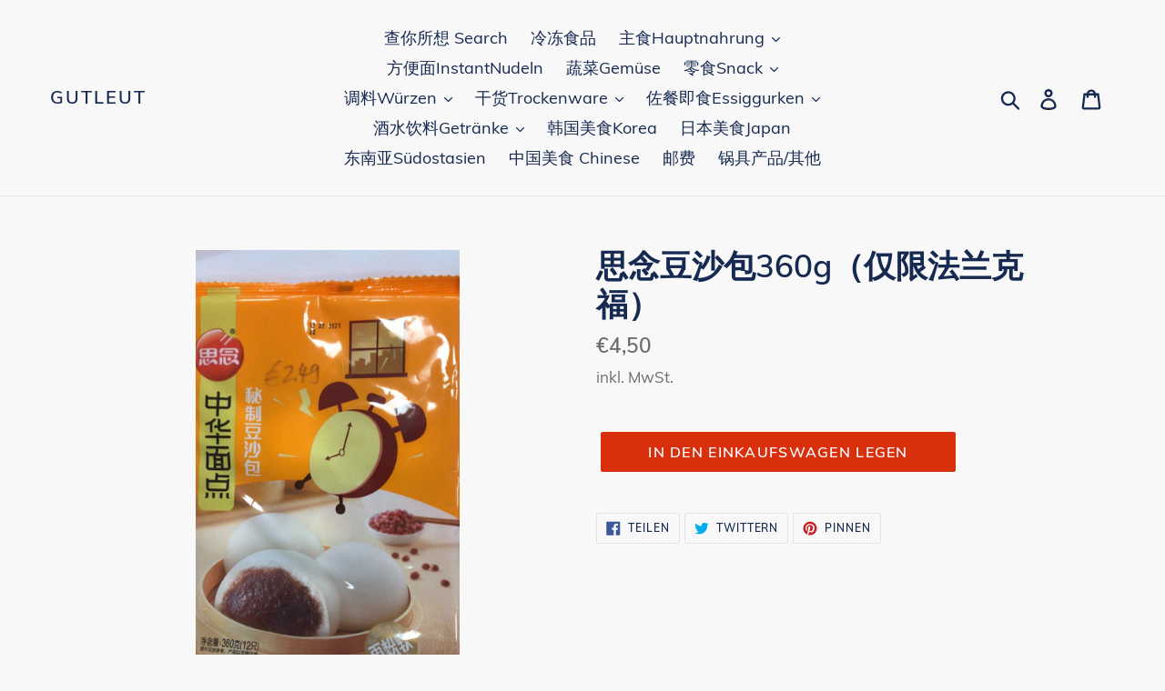

--- FILE ---
content_type: text/html; charset=utf-8
request_url: https://haoren.de/products/%E6%80%9D%E5%BF%B5%E8%B1%86%E6%B2%99%E5%8C%85360g-%E4%BB%85%E9%99%90%E6%B3%95%E5%85%B0%E5%85%8B%E7%A6%8F
body_size: 18853
content:
<!doctype html>
<!--[if IE 9]> <html class="ie9 no-js" lang="de"> <![endif]-->
<!--[if (gt IE 9)|!(IE)]><!--> <html class="no-js" lang="de"> <!--<![endif]-->
<head>
  <meta charset="utf-8">
  <meta http-equiv="X-UA-Compatible" content="IE=edge,chrome=1">
  <meta name="viewport" content="width=device-width,initial-scale=1">
  <meta name="theme-color" content="#da2f0c">
  <link rel="canonical" href="https://haoren.de/products/%e6%80%9d%e5%bf%b5%e8%b1%86%e6%b2%99%e5%8c%85360g-%e4%bb%85%e9%99%90%e6%b3%95%e5%85%b0%e5%85%8b%e7%a6%8f"><title>思念豆沙包360g（仅限法兰克福）
&ndash; Gutleut</title><!-- /snippets/social-meta-tags.liquid -->




<meta property="og:site_name" content="Gutleut">
<meta property="og:url" content="https://haoren.de/products/%e6%80%9d%e5%bf%b5%e8%b1%86%e6%b2%99%e5%8c%85360g-%e4%bb%85%e9%99%90%e6%b3%95%e5%85%b0%e5%85%8b%e7%a6%8f">
<meta property="og:title" content="思念豆沙包360g（仅限法兰克福）">
<meta property="og:type" content="product">
<meta property="og:description" content="Gutleut">

  <meta property="og:price:amount" content="4,50">
  <meta property="og:price:currency" content="EUR">

<meta property="og:image" content="http://haoren.de/cdn/shop/products/IMG_4019_1200x1200.jpg?v=1589050458">
<meta property="og:image:secure_url" content="https://haoren.de/cdn/shop/products/IMG_4019_1200x1200.jpg?v=1589050458">


<meta name="twitter:card" content="summary_large_image">
<meta name="twitter:title" content="思念豆沙包360g（仅限法兰克福）">
<meta name="twitter:description" content="Gutleut">


  <link href="//haoren.de/cdn/shop/t/1/assets/theme.scss.css?v=133529777998610863531674755650" rel="stylesheet" type="text/css" media="all" />

  <script>
    var theme = {
      strings: {
        addToCart: "In den Einkaufswagen legen",
        soldOut: "Ausverkauft",
        unavailable: "Nicht verfügbar",
        regularPrice: "Normaler Preis",
        sale: "Angebot",
        showMore: "Mehr anzeigen",
        showLess: "Weniger anzeigen",
        addressError: "Kann die Adresse nicht finden",
        addressNoResults: "Keine Ergebnisse für diese Adresse",
        addressQueryLimit: "Sie haben die Google- API-Nutzungsgrenze überschritten. Betrachten wir zu einem \u003ca href=\"https:\/\/developers.google.com\/maps\/premium\/usage-limits\"\u003ePremium-Paket\u003c\/a\u003e zu aktualisieren.",
        authError: "Es gab ein Problem bei Google Maps Konto zu authentifizieren.",
        newWindow: "Öffnet ein neues Fenster.",
        external: "Öffnet externe Webseite.",
        newWindowExternal: "Öffnet externe Webseite in einem neuen Fenster."
      },
      moneyFormat: "€{{amount_with_comma_separator}}"
    }

    document.documentElement.className = document.documentElement.className.replace('no-js', 'js');
  </script>

  <!--[if (lte IE 9) ]><script src="//haoren.de/cdn/shop/t/1/assets/match-media.min.js?v=22265819453975888031542144161" type="text/javascript"></script><![endif]--><!--[if (gt IE 9)|!(IE)]><!--><script src="//haoren.de/cdn/shop/t/1/assets/lazysizes.js?v=68441465964607740661542144161" async="async"></script><!--<![endif]-->
  <!--[if lte IE 9]><script src="//haoren.de/cdn/shop/t/1/assets/lazysizes.min.js?39"></script><![endif]-->

  <!--[if (gt IE 9)|!(IE)]><!--><script src="//haoren.de/cdn/shop/t/1/assets/vendor.js?v=121857302354663160541542144162" defer="defer"></script><!--<![endif]-->
  <!--[if lte IE 9]><script src="//haoren.de/cdn/shop/t/1/assets/vendor.js?v=121857302354663160541542144162"></script><![endif]-->

  <!--[if (gt IE 9)|!(IE)]><!--><script src="//haoren.de/cdn/shop/t/1/assets/theme.js?v=12513799077045517171639149858" defer="defer"></script><!--<![endif]-->
  <!--[if lte IE 9]><script src="//haoren.de/cdn/shop/t/1/assets/theme.js?v=12513799077045517171639149858"></script><![endif]-->

  <script>window.performance && window.performance.mark && window.performance.mark('shopify.content_for_header.start');</script><meta id="shopify-digital-wallet" name="shopify-digital-wallet" content="/1198915684/digital_wallets/dialog">
<meta name="shopify-checkout-api-token" content="3d58212d66d376bf7c7f6e0e096b0c01">
<meta id="in-context-paypal-metadata" data-shop-id="1198915684" data-venmo-supported="false" data-environment="production" data-locale="de_DE" data-paypal-v4="true" data-currency="EUR">
<link rel="alternate" type="application/json+oembed" href="https://haoren.de/products/%e6%80%9d%e5%bf%b5%e8%b1%86%e6%b2%99%e5%8c%85360g-%e4%bb%85%e9%99%90%e6%b3%95%e5%85%b0%e5%85%8b%e7%a6%8f.oembed">
<script async="async" src="/checkouts/internal/preloads.js?locale=de-DE"></script>
<link rel="preconnect" href="https://shop.app" crossorigin="anonymous">
<script async="async" src="https://shop.app/checkouts/internal/preloads.js?locale=de-DE&shop_id=1198915684" crossorigin="anonymous"></script>
<script id="shopify-features" type="application/json">{"accessToken":"3d58212d66d376bf7c7f6e0e096b0c01","betas":["rich-media-storefront-analytics"],"domain":"haoren.de","predictiveSearch":true,"shopId":1198915684,"locale":"de"}</script>
<script>var Shopify = Shopify || {};
Shopify.shop = "gutleut.myshopify.com";
Shopify.locale = "de";
Shopify.currency = {"active":"EUR","rate":"1.0"};
Shopify.country = "DE";
Shopify.theme = {"name":"Debut","id":32158122084,"schema_name":"Debut","schema_version":"10.0.1","theme_store_id":796,"role":"main"};
Shopify.theme.handle = "null";
Shopify.theme.style = {"id":null,"handle":null};
Shopify.cdnHost = "haoren.de/cdn";
Shopify.routes = Shopify.routes || {};
Shopify.routes.root = "/";</script>
<script type="module">!function(o){(o.Shopify=o.Shopify||{}).modules=!0}(window);</script>
<script>!function(o){function n(){var o=[];function n(){o.push(Array.prototype.slice.apply(arguments))}return n.q=o,n}var t=o.Shopify=o.Shopify||{};t.loadFeatures=n(),t.autoloadFeatures=n()}(window);</script>
<script>
  window.ShopifyPay = window.ShopifyPay || {};
  window.ShopifyPay.apiHost = "shop.app\/pay";
  window.ShopifyPay.redirectState = null;
</script>
<script id="shop-js-analytics" type="application/json">{"pageType":"product"}</script>
<script defer="defer" async type="module" src="//haoren.de/cdn/shopifycloud/shop-js/modules/v2/client.init-shop-cart-sync_KNlu3ypL.de.esm.js"></script>
<script defer="defer" async type="module" src="//haoren.de/cdn/shopifycloud/shop-js/modules/v2/chunk.common_SKKNcA3B.esm.js"></script>
<script type="module">
  await import("//haoren.de/cdn/shopifycloud/shop-js/modules/v2/client.init-shop-cart-sync_KNlu3ypL.de.esm.js");
await import("//haoren.de/cdn/shopifycloud/shop-js/modules/v2/chunk.common_SKKNcA3B.esm.js");

  window.Shopify.SignInWithShop?.initShopCartSync?.({"fedCMEnabled":true,"windoidEnabled":true});

</script>
<script>
  window.Shopify = window.Shopify || {};
  if (!window.Shopify.featureAssets) window.Shopify.featureAssets = {};
  window.Shopify.featureAssets['shop-js'] = {"shop-cart-sync":["modules/v2/client.shop-cart-sync_k8i4GZj8.de.esm.js","modules/v2/chunk.common_SKKNcA3B.esm.js"],"init-fed-cm":["modules/v2/client.init-fed-cm_D0BjbGtx.de.esm.js","modules/v2/chunk.common_SKKNcA3B.esm.js"],"init-shop-email-lookup-coordinator":["modules/v2/client.init-shop-email-lookup-coordinator_C1Mn5gmY.de.esm.js","modules/v2/chunk.common_SKKNcA3B.esm.js"],"shop-cash-offers":["modules/v2/client.shop-cash-offers_B3whTqcF.de.esm.js","modules/v2/chunk.common_SKKNcA3B.esm.js","modules/v2/chunk.modal_DkIG3Fgw.esm.js"],"shop-button":["modules/v2/client.shop-button_D_RfUj15.de.esm.js","modules/v2/chunk.common_SKKNcA3B.esm.js"],"init-windoid":["modules/v2/client.init-windoid_8jeYy5EL.de.esm.js","modules/v2/chunk.common_SKKNcA3B.esm.js"],"avatar":["modules/v2/client.avatar_BTnouDA3.de.esm.js"],"init-shop-cart-sync":["modules/v2/client.init-shop-cart-sync_KNlu3ypL.de.esm.js","modules/v2/chunk.common_SKKNcA3B.esm.js"],"shop-toast-manager":["modules/v2/client.shop-toast-manager_BgCuCmrO.de.esm.js","modules/v2/chunk.common_SKKNcA3B.esm.js"],"pay-button":["modules/v2/client.pay-button_CjdnaBv_.de.esm.js","modules/v2/chunk.common_SKKNcA3B.esm.js"],"shop-login-button":["modules/v2/client.shop-login-button_CEUlukBc.de.esm.js","modules/v2/chunk.common_SKKNcA3B.esm.js","modules/v2/chunk.modal_DkIG3Fgw.esm.js"],"init-customer-accounts-sign-up":["modules/v2/client.init-customer-accounts-sign-up_DzHMkW24.de.esm.js","modules/v2/client.shop-login-button_CEUlukBc.de.esm.js","modules/v2/chunk.common_SKKNcA3B.esm.js","modules/v2/chunk.modal_DkIG3Fgw.esm.js"],"init-shop-for-new-customer-accounts":["modules/v2/client.init-shop-for-new-customer-accounts_YhlXPR3_.de.esm.js","modules/v2/client.shop-login-button_CEUlukBc.de.esm.js","modules/v2/chunk.common_SKKNcA3B.esm.js","modules/v2/chunk.modal_DkIG3Fgw.esm.js"],"init-customer-accounts":["modules/v2/client.init-customer-accounts_OI3KPqOS.de.esm.js","modules/v2/client.shop-login-button_CEUlukBc.de.esm.js","modules/v2/chunk.common_SKKNcA3B.esm.js","modules/v2/chunk.modal_DkIG3Fgw.esm.js"],"shop-follow-button":["modules/v2/client.shop-follow-button_hOj2EoVV.de.esm.js","modules/v2/chunk.common_SKKNcA3B.esm.js","modules/v2/chunk.modal_DkIG3Fgw.esm.js"],"lead-capture":["modules/v2/client.lead-capture_BxEnh2Kl.de.esm.js","modules/v2/chunk.common_SKKNcA3B.esm.js","modules/v2/chunk.modal_DkIG3Fgw.esm.js"],"checkout-modal":["modules/v2/client.checkout-modal_BXOrYBqT.de.esm.js","modules/v2/chunk.common_SKKNcA3B.esm.js","modules/v2/chunk.modal_DkIG3Fgw.esm.js"],"shop-login":["modules/v2/client.shop-login_C0yXGVIT.de.esm.js","modules/v2/chunk.common_SKKNcA3B.esm.js","modules/v2/chunk.modal_DkIG3Fgw.esm.js"],"payment-terms":["modules/v2/client.payment-terms_DLEnrQGV.de.esm.js","modules/v2/chunk.common_SKKNcA3B.esm.js","modules/v2/chunk.modal_DkIG3Fgw.esm.js"]};
</script>
<script id="__st">var __st={"a":1198915684,"offset":3600,"reqid":"cb79fad3-cd91-4552-bdec-a5f1a31d5b8b-1766349299","pageurl":"haoren.de\/products\/%E6%80%9D%E5%BF%B5%E8%B1%86%E6%B2%99%E5%8C%85360g-%E4%BB%85%E9%99%90%E6%B3%95%E5%85%B0%E5%85%8B%E7%A6%8F","u":"7a5a42d4d2e4","p":"product","rtyp":"product","rid":5099615060106};</script>
<script>window.ShopifyPaypalV4VisibilityTracking = true;</script>
<script id="captcha-bootstrap">!function(){'use strict';const t='contact',e='account',n='new_comment',o=[[t,t],['blogs',n],['comments',n],[t,'customer']],c=[[e,'customer_login'],[e,'guest_login'],[e,'recover_customer_password'],[e,'create_customer']],r=t=>t.map((([t,e])=>`form[action*='/${t}']:not([data-nocaptcha='true']) input[name='form_type'][value='${e}']`)).join(','),a=t=>()=>t?[...document.querySelectorAll(t)].map((t=>t.form)):[];function s(){const t=[...o],e=r(t);return a(e)}const i='password',u='form_key',d=['recaptcha-v3-token','g-recaptcha-response','h-captcha-response',i],f=()=>{try{return window.sessionStorage}catch{return}},m='__shopify_v',_=t=>t.elements[u];function p(t,e,n=!1){try{const o=window.sessionStorage,c=JSON.parse(o.getItem(e)),{data:r}=function(t){const{data:e,action:n}=t;return t[m]||n?{data:e,action:n}:{data:t,action:n}}(c);for(const[e,n]of Object.entries(r))t.elements[e]&&(t.elements[e].value=n);n&&o.removeItem(e)}catch(o){console.error('form repopulation failed',{error:o})}}const l='form_type',E='cptcha';function T(t){t.dataset[E]=!0}const w=window,h=w.document,L='Shopify',v='ce_forms',y='captcha';let A=!1;((t,e)=>{const n=(g='f06e6c50-85a8-45c8-87d0-21a2b65856fe',I='https://cdn.shopify.com/shopifycloud/storefront-forms-hcaptcha/ce_storefront_forms_captcha_hcaptcha.v1.5.2.iife.js',D={infoText:'Durch hCaptcha geschützt',privacyText:'Datenschutz',termsText:'Allgemeine Geschäftsbedingungen'},(t,e,n)=>{const o=w[L][v],c=o.bindForm;if(c)return c(t,g,e,D).then(n);var r;o.q.push([[t,g,e,D],n]),r=I,A||(h.body.append(Object.assign(h.createElement('script'),{id:'captcha-provider',async:!0,src:r})),A=!0)});var g,I,D;w[L]=w[L]||{},w[L][v]=w[L][v]||{},w[L][v].q=[],w[L][y]=w[L][y]||{},w[L][y].protect=function(t,e){n(t,void 0,e),T(t)},Object.freeze(w[L][y]),function(t,e,n,w,h,L){const[v,y,A,g]=function(t,e,n){const i=e?o:[],u=t?c:[],d=[...i,...u],f=r(d),m=r(i),_=r(d.filter((([t,e])=>n.includes(e))));return[a(f),a(m),a(_),s()]}(w,h,L),I=t=>{const e=t.target;return e instanceof HTMLFormElement?e:e&&e.form},D=t=>v().includes(t);t.addEventListener('submit',(t=>{const e=I(t);if(!e)return;const n=D(e)&&!e.dataset.hcaptchaBound&&!e.dataset.recaptchaBound,o=_(e),c=g().includes(e)&&(!o||!o.value);(n||c)&&t.preventDefault(),c&&!n&&(function(t){try{if(!f())return;!function(t){const e=f();if(!e)return;const n=_(t);if(!n)return;const o=n.value;o&&e.removeItem(o)}(t);const e=Array.from(Array(32),(()=>Math.random().toString(36)[2])).join('');!function(t,e){_(t)||t.append(Object.assign(document.createElement('input'),{type:'hidden',name:u})),t.elements[u].value=e}(t,e),function(t,e){const n=f();if(!n)return;const o=[...t.querySelectorAll(`input[type='${i}']`)].map((({name:t})=>t)),c=[...d,...o],r={};for(const[a,s]of new FormData(t).entries())c.includes(a)||(r[a]=s);n.setItem(e,JSON.stringify({[m]:1,action:t.action,data:r}))}(t,e)}catch(e){console.error('failed to persist form',e)}}(e),e.submit())}));const S=(t,e)=>{t&&!t.dataset[E]&&(n(t,e.some((e=>e===t))),T(t))};for(const o of['focusin','change'])t.addEventListener(o,(t=>{const e=I(t);D(e)&&S(e,y())}));const B=e.get('form_key'),M=e.get(l),P=B&&M;t.addEventListener('DOMContentLoaded',(()=>{const t=y();if(P)for(const e of t)e.elements[l].value===M&&p(e,B);[...new Set([...A(),...v().filter((t=>'true'===t.dataset.shopifyCaptcha))])].forEach((e=>S(e,t)))}))}(h,new URLSearchParams(w.location.search),n,t,e,['guest_login'])})(!0,!0)}();</script>
<script integrity="sha256-4kQ18oKyAcykRKYeNunJcIwy7WH5gtpwJnB7kiuLZ1E=" data-source-attribution="shopify.loadfeatures" defer="defer" src="//haoren.de/cdn/shopifycloud/storefront/assets/storefront/load_feature-a0a9edcb.js" crossorigin="anonymous"></script>
<script crossorigin="anonymous" defer="defer" src="//haoren.de/cdn/shopifycloud/storefront/assets/shopify_pay/storefront-65b4c6d7.js?v=20250812"></script>
<script data-source-attribution="shopify.dynamic_checkout.dynamic.init">var Shopify=Shopify||{};Shopify.PaymentButton=Shopify.PaymentButton||{isStorefrontPortableWallets:!0,init:function(){window.Shopify.PaymentButton.init=function(){};var t=document.createElement("script");t.src="https://haoren.de/cdn/shopifycloud/portable-wallets/latest/portable-wallets.de.js",t.type="module",document.head.appendChild(t)}};
</script>
<script data-source-attribution="shopify.dynamic_checkout.buyer_consent">
  function portableWalletsHideBuyerConsent(e){var t=document.getElementById("shopify-buyer-consent"),n=document.getElementById("shopify-subscription-policy-button");t&&n&&(t.classList.add("hidden"),t.setAttribute("aria-hidden","true"),n.removeEventListener("click",e))}function portableWalletsShowBuyerConsent(e){var t=document.getElementById("shopify-buyer-consent"),n=document.getElementById("shopify-subscription-policy-button");t&&n&&(t.classList.remove("hidden"),t.removeAttribute("aria-hidden"),n.addEventListener("click",e))}window.Shopify?.PaymentButton&&(window.Shopify.PaymentButton.hideBuyerConsent=portableWalletsHideBuyerConsent,window.Shopify.PaymentButton.showBuyerConsent=portableWalletsShowBuyerConsent);
</script>
<script data-source-attribution="shopify.dynamic_checkout.cart.bootstrap">document.addEventListener("DOMContentLoaded",(function(){function t(){return document.querySelector("shopify-accelerated-checkout-cart, shopify-accelerated-checkout")}if(t())Shopify.PaymentButton.init();else{new MutationObserver((function(e,n){t()&&(Shopify.PaymentButton.init(),n.disconnect())})).observe(document.body,{childList:!0,subtree:!0})}}));
</script>
<link id="shopify-accelerated-checkout-styles" rel="stylesheet" media="screen" href="https://haoren.de/cdn/shopifycloud/portable-wallets/latest/accelerated-checkout-backwards-compat.css" crossorigin="anonymous">
<style id="shopify-accelerated-checkout-cart">
        #shopify-buyer-consent {
  margin-top: 1em;
  display: inline-block;
  width: 100%;
}

#shopify-buyer-consent.hidden {
  display: none;
}

#shopify-subscription-policy-button {
  background: none;
  border: none;
  padding: 0;
  text-decoration: underline;
  font-size: inherit;
  cursor: pointer;
}

#shopify-subscription-policy-button::before {
  box-shadow: none;
}

      </style>

<script>window.performance && window.performance.mark && window.performance.mark('shopify.content_for_header.end');</script>
<link href="https://monorail-edge.shopifysvc.com" rel="dns-prefetch">
<script>(function(){if ("sendBeacon" in navigator && "performance" in window) {try {var session_token_from_headers = performance.getEntriesByType('navigation')[0].serverTiming.find(x => x.name == '_s').description;} catch {var session_token_from_headers = undefined;}var session_cookie_matches = document.cookie.match(/_shopify_s=([^;]*)/);var session_token_from_cookie = session_cookie_matches && session_cookie_matches.length === 2 ? session_cookie_matches[1] : "";var session_token = session_token_from_headers || session_token_from_cookie || "";function handle_abandonment_event(e) {var entries = performance.getEntries().filter(function(entry) {return /monorail-edge.shopifysvc.com/.test(entry.name);});if (!window.abandonment_tracked && entries.length === 0) {window.abandonment_tracked = true;var currentMs = Date.now();var navigation_start = performance.timing.navigationStart;var payload = {shop_id: 1198915684,url: window.location.href,navigation_start,duration: currentMs - navigation_start,session_token,page_type: "product"};window.navigator.sendBeacon("https://monorail-edge.shopifysvc.com/v1/produce", JSON.stringify({schema_id: "online_store_buyer_site_abandonment/1.1",payload: payload,metadata: {event_created_at_ms: currentMs,event_sent_at_ms: currentMs}}));}}window.addEventListener('pagehide', handle_abandonment_event);}}());</script>
<script id="web-pixels-manager-setup">(function e(e,d,r,n,o){if(void 0===o&&(o={}),!Boolean(null===(a=null===(i=window.Shopify)||void 0===i?void 0:i.analytics)||void 0===a?void 0:a.replayQueue)){var i,a;window.Shopify=window.Shopify||{};var t=window.Shopify;t.analytics=t.analytics||{};var s=t.analytics;s.replayQueue=[],s.publish=function(e,d,r){return s.replayQueue.push([e,d,r]),!0};try{self.performance.mark("wpm:start")}catch(e){}var l=function(){var e={modern:/Edge?\/(1{2}[4-9]|1[2-9]\d|[2-9]\d{2}|\d{4,})\.\d+(\.\d+|)|Firefox\/(1{2}[4-9]|1[2-9]\d|[2-9]\d{2}|\d{4,})\.\d+(\.\d+|)|Chrom(ium|e)\/(9{2}|\d{3,})\.\d+(\.\d+|)|(Maci|X1{2}).+ Version\/(15\.\d+|(1[6-9]|[2-9]\d|\d{3,})\.\d+)([,.]\d+|)( \(\w+\)|)( Mobile\/\w+|) Safari\/|Chrome.+OPR\/(9{2}|\d{3,})\.\d+\.\d+|(CPU[ +]OS|iPhone[ +]OS|CPU[ +]iPhone|CPU IPhone OS|CPU iPad OS)[ +]+(15[._]\d+|(1[6-9]|[2-9]\d|\d{3,})[._]\d+)([._]\d+|)|Android:?[ /-](13[3-9]|1[4-9]\d|[2-9]\d{2}|\d{4,})(\.\d+|)(\.\d+|)|Android.+Firefox\/(13[5-9]|1[4-9]\d|[2-9]\d{2}|\d{4,})\.\d+(\.\d+|)|Android.+Chrom(ium|e)\/(13[3-9]|1[4-9]\d|[2-9]\d{2}|\d{4,})\.\d+(\.\d+|)|SamsungBrowser\/([2-9]\d|\d{3,})\.\d+/,legacy:/Edge?\/(1[6-9]|[2-9]\d|\d{3,})\.\d+(\.\d+|)|Firefox\/(5[4-9]|[6-9]\d|\d{3,})\.\d+(\.\d+|)|Chrom(ium|e)\/(5[1-9]|[6-9]\d|\d{3,})\.\d+(\.\d+|)([\d.]+$|.*Safari\/(?![\d.]+ Edge\/[\d.]+$))|(Maci|X1{2}).+ Version\/(10\.\d+|(1[1-9]|[2-9]\d|\d{3,})\.\d+)([,.]\d+|)( \(\w+\)|)( Mobile\/\w+|) Safari\/|Chrome.+OPR\/(3[89]|[4-9]\d|\d{3,})\.\d+\.\d+|(CPU[ +]OS|iPhone[ +]OS|CPU[ +]iPhone|CPU IPhone OS|CPU iPad OS)[ +]+(10[._]\d+|(1[1-9]|[2-9]\d|\d{3,})[._]\d+)([._]\d+|)|Android:?[ /-](13[3-9]|1[4-9]\d|[2-9]\d{2}|\d{4,})(\.\d+|)(\.\d+|)|Mobile Safari.+OPR\/([89]\d|\d{3,})\.\d+\.\d+|Android.+Firefox\/(13[5-9]|1[4-9]\d|[2-9]\d{2}|\d{4,})\.\d+(\.\d+|)|Android.+Chrom(ium|e)\/(13[3-9]|1[4-9]\d|[2-9]\d{2}|\d{4,})\.\d+(\.\d+|)|Android.+(UC? ?Browser|UCWEB|U3)[ /]?(15\.([5-9]|\d{2,})|(1[6-9]|[2-9]\d|\d{3,})\.\d+)\.\d+|SamsungBrowser\/(5\.\d+|([6-9]|\d{2,})\.\d+)|Android.+MQ{2}Browser\/(14(\.(9|\d{2,})|)|(1[5-9]|[2-9]\d|\d{3,})(\.\d+|))(\.\d+|)|K[Aa][Ii]OS\/(3\.\d+|([4-9]|\d{2,})\.\d+)(\.\d+|)/},d=e.modern,r=e.legacy,n=navigator.userAgent;return n.match(d)?"modern":n.match(r)?"legacy":"unknown"}(),u="modern"===l?"modern":"legacy",c=(null!=n?n:{modern:"",legacy:""})[u],f=function(e){return[e.baseUrl,"/wpm","/b",e.hashVersion,"modern"===e.buildTarget?"m":"l",".js"].join("")}({baseUrl:d,hashVersion:r,buildTarget:u}),m=function(e){var d=e.version,r=e.bundleTarget,n=e.surface,o=e.pageUrl,i=e.monorailEndpoint;return{emit:function(e){var a=e.status,t=e.errorMsg,s=(new Date).getTime(),l=JSON.stringify({metadata:{event_sent_at_ms:s},events:[{schema_id:"web_pixels_manager_load/3.1",payload:{version:d,bundle_target:r,page_url:o,status:a,surface:n,error_msg:t},metadata:{event_created_at_ms:s}}]});if(!i)return console&&console.warn&&console.warn("[Web Pixels Manager] No Monorail endpoint provided, skipping logging."),!1;try{return self.navigator.sendBeacon.bind(self.navigator)(i,l)}catch(e){}var u=new XMLHttpRequest;try{return u.open("POST",i,!0),u.setRequestHeader("Content-Type","text/plain"),u.send(l),!0}catch(e){return console&&console.warn&&console.warn("[Web Pixels Manager] Got an unhandled error while logging to Monorail."),!1}}}}({version:r,bundleTarget:l,surface:e.surface,pageUrl:self.location.href,monorailEndpoint:e.monorailEndpoint});try{o.browserTarget=l,function(e){var d=e.src,r=e.async,n=void 0===r||r,o=e.onload,i=e.onerror,a=e.sri,t=e.scriptDataAttributes,s=void 0===t?{}:t,l=document.createElement("script"),u=document.querySelector("head"),c=document.querySelector("body");if(l.async=n,l.src=d,a&&(l.integrity=a,l.crossOrigin="anonymous"),s)for(var f in s)if(Object.prototype.hasOwnProperty.call(s,f))try{l.dataset[f]=s[f]}catch(e){}if(o&&l.addEventListener("load",o),i&&l.addEventListener("error",i),u)u.appendChild(l);else{if(!c)throw new Error("Did not find a head or body element to append the script");c.appendChild(l)}}({src:f,async:!0,onload:function(){if(!function(){var e,d;return Boolean(null===(d=null===(e=window.Shopify)||void 0===e?void 0:e.analytics)||void 0===d?void 0:d.initialized)}()){var d=window.webPixelsManager.init(e)||void 0;if(d){var r=window.Shopify.analytics;r.replayQueue.forEach((function(e){var r=e[0],n=e[1],o=e[2];d.publishCustomEvent(r,n,o)})),r.replayQueue=[],r.publish=d.publishCustomEvent,r.visitor=d.visitor,r.initialized=!0}}},onerror:function(){return m.emit({status:"failed",errorMsg:"".concat(f," has failed to load")})},sri:function(e){var d=/^sha384-[A-Za-z0-9+/=]+$/;return"string"==typeof e&&d.test(e)}(c)?c:"",scriptDataAttributes:o}),m.emit({status:"loading"})}catch(e){m.emit({status:"failed",errorMsg:(null==e?void 0:e.message)||"Unknown error"})}}})({shopId: 1198915684,storefrontBaseUrl: "https://haoren.de",extensionsBaseUrl: "https://extensions.shopifycdn.com/cdn/shopifycloud/web-pixels-manager",monorailEndpoint: "https://monorail-edge.shopifysvc.com/unstable/produce_batch",surface: "storefront-renderer",enabledBetaFlags: ["2dca8a86"],webPixelsConfigList: [{"id":"shopify-app-pixel","configuration":"{}","eventPayloadVersion":"v1","runtimeContext":"STRICT","scriptVersion":"0450","apiClientId":"shopify-pixel","type":"APP","privacyPurposes":["ANALYTICS","MARKETING"]},{"id":"shopify-custom-pixel","eventPayloadVersion":"v1","runtimeContext":"LAX","scriptVersion":"0450","apiClientId":"shopify-pixel","type":"CUSTOM","privacyPurposes":["ANALYTICS","MARKETING"]}],isMerchantRequest: false,initData: {"shop":{"name":"Gutleut","paymentSettings":{"currencyCode":"EUR"},"myshopifyDomain":"gutleut.myshopify.com","countryCode":"DE","storefrontUrl":"https:\/\/haoren.de"},"customer":null,"cart":null,"checkout":null,"productVariants":[{"price":{"amount":4.5,"currencyCode":"EUR"},"product":{"title":"思念豆沙包360g（仅限法兰克福）","vendor":"Gutleut","id":"5099615060106","untranslatedTitle":"思念豆沙包360g（仅限法兰克福）","url":"\/products\/%E6%80%9D%E5%BF%B5%E8%B1%86%E6%B2%99%E5%8C%85360g-%E4%BB%85%E9%99%90%E6%B3%95%E5%85%B0%E5%85%8B%E7%A6%8F","type":"冷冻食品"},"id":"33904420126858","image":{"src":"\/\/haoren.de\/cdn\/shop\/products\/IMG_4019.jpg?v=1589050458"},"sku":"","title":"Default Title","untranslatedTitle":"Default Title"}],"purchasingCompany":null},},"https://haoren.de/cdn","1e0b1122w61c904dfpc855754am2b403ea2",{"modern":"","legacy":""},{"shopId":"1198915684","storefrontBaseUrl":"https:\/\/haoren.de","extensionBaseUrl":"https:\/\/extensions.shopifycdn.com\/cdn\/shopifycloud\/web-pixels-manager","surface":"storefront-renderer","enabledBetaFlags":"[\"2dca8a86\"]","isMerchantRequest":"false","hashVersion":"1e0b1122w61c904dfpc855754am2b403ea2","publish":"custom","events":"[[\"page_viewed\",{}],[\"product_viewed\",{\"productVariant\":{\"price\":{\"amount\":4.5,\"currencyCode\":\"EUR\"},\"product\":{\"title\":\"思念豆沙包360g（仅限法兰克福）\",\"vendor\":\"Gutleut\",\"id\":\"5099615060106\",\"untranslatedTitle\":\"思念豆沙包360g（仅限法兰克福）\",\"url\":\"\/products\/%E6%80%9D%E5%BF%B5%E8%B1%86%E6%B2%99%E5%8C%85360g-%E4%BB%85%E9%99%90%E6%B3%95%E5%85%B0%E5%85%8B%E7%A6%8F\",\"type\":\"冷冻食品\"},\"id\":\"33904420126858\",\"image\":{\"src\":\"\/\/haoren.de\/cdn\/shop\/products\/IMG_4019.jpg?v=1589050458\"},\"sku\":\"\",\"title\":\"Default Title\",\"untranslatedTitle\":\"Default Title\"}}]]"});</script><script>
  window.ShopifyAnalytics = window.ShopifyAnalytics || {};
  window.ShopifyAnalytics.meta = window.ShopifyAnalytics.meta || {};
  window.ShopifyAnalytics.meta.currency = 'EUR';
  var meta = {"product":{"id":5099615060106,"gid":"gid:\/\/shopify\/Product\/5099615060106","vendor":"Gutleut","type":"冷冻食品","variants":[{"id":33904420126858,"price":450,"name":"思念豆沙包360g（仅限法兰克福）","public_title":null,"sku":""}],"remote":false},"page":{"pageType":"product","resourceType":"product","resourceId":5099615060106}};
  for (var attr in meta) {
    window.ShopifyAnalytics.meta[attr] = meta[attr];
  }
</script>
<script class="analytics">
  (function () {
    var customDocumentWrite = function(content) {
      var jquery = null;

      if (window.jQuery) {
        jquery = window.jQuery;
      } else if (window.Checkout && window.Checkout.$) {
        jquery = window.Checkout.$;
      }

      if (jquery) {
        jquery('body').append(content);
      }
    };

    var hasLoggedConversion = function(token) {
      if (token) {
        return document.cookie.indexOf('loggedConversion=' + token) !== -1;
      }
      return false;
    }

    var setCookieIfConversion = function(token) {
      if (token) {
        var twoMonthsFromNow = new Date(Date.now());
        twoMonthsFromNow.setMonth(twoMonthsFromNow.getMonth() + 2);

        document.cookie = 'loggedConversion=' + token + '; expires=' + twoMonthsFromNow;
      }
    }

    var trekkie = window.ShopifyAnalytics.lib = window.trekkie = window.trekkie || [];
    if (trekkie.integrations) {
      return;
    }
    trekkie.methods = [
      'identify',
      'page',
      'ready',
      'track',
      'trackForm',
      'trackLink'
    ];
    trekkie.factory = function(method) {
      return function() {
        var args = Array.prototype.slice.call(arguments);
        args.unshift(method);
        trekkie.push(args);
        return trekkie;
      };
    };
    for (var i = 0; i < trekkie.methods.length; i++) {
      var key = trekkie.methods[i];
      trekkie[key] = trekkie.factory(key);
    }
    trekkie.load = function(config) {
      trekkie.config = config || {};
      trekkie.config.initialDocumentCookie = document.cookie;
      var first = document.getElementsByTagName('script')[0];
      var script = document.createElement('script');
      script.type = 'text/javascript';
      script.onerror = function(e) {
        var scriptFallback = document.createElement('script');
        scriptFallback.type = 'text/javascript';
        scriptFallback.onerror = function(error) {
                var Monorail = {
      produce: function produce(monorailDomain, schemaId, payload) {
        var currentMs = new Date().getTime();
        var event = {
          schema_id: schemaId,
          payload: payload,
          metadata: {
            event_created_at_ms: currentMs,
            event_sent_at_ms: currentMs
          }
        };
        return Monorail.sendRequest("https://" + monorailDomain + "/v1/produce", JSON.stringify(event));
      },
      sendRequest: function sendRequest(endpointUrl, payload) {
        // Try the sendBeacon API
        if (window && window.navigator && typeof window.navigator.sendBeacon === 'function' && typeof window.Blob === 'function' && !Monorail.isIos12()) {
          var blobData = new window.Blob([payload], {
            type: 'text/plain'
          });

          if (window.navigator.sendBeacon(endpointUrl, blobData)) {
            return true;
          } // sendBeacon was not successful

        } // XHR beacon

        var xhr = new XMLHttpRequest();

        try {
          xhr.open('POST', endpointUrl);
          xhr.setRequestHeader('Content-Type', 'text/plain');
          xhr.send(payload);
        } catch (e) {
          console.log(e);
        }

        return false;
      },
      isIos12: function isIos12() {
        return window.navigator.userAgent.lastIndexOf('iPhone; CPU iPhone OS 12_') !== -1 || window.navigator.userAgent.lastIndexOf('iPad; CPU OS 12_') !== -1;
      }
    };
    Monorail.produce('monorail-edge.shopifysvc.com',
      'trekkie_storefront_load_errors/1.1',
      {shop_id: 1198915684,
      theme_id: 32158122084,
      app_name: "storefront",
      context_url: window.location.href,
      source_url: "//haoren.de/cdn/s/trekkie.storefront.4b0d51228c8d1703f19d66468963c9de55bf59b0.min.js"});

        };
        scriptFallback.async = true;
        scriptFallback.src = '//haoren.de/cdn/s/trekkie.storefront.4b0d51228c8d1703f19d66468963c9de55bf59b0.min.js';
        first.parentNode.insertBefore(scriptFallback, first);
      };
      script.async = true;
      script.src = '//haoren.de/cdn/s/trekkie.storefront.4b0d51228c8d1703f19d66468963c9de55bf59b0.min.js';
      first.parentNode.insertBefore(script, first);
    };
    trekkie.load(
      {"Trekkie":{"appName":"storefront","development":false,"defaultAttributes":{"shopId":1198915684,"isMerchantRequest":null,"themeId":32158122084,"themeCityHash":"15314653369505959783","contentLanguage":"de","currency":"EUR","eventMetadataId":"360b1901-c620-4e94-9038-72307028e69e"},"isServerSideCookieWritingEnabled":true,"monorailRegion":"shop_domain","enabledBetaFlags":["65f19447"]},"Session Attribution":{},"S2S":{"facebookCapiEnabled":false,"source":"trekkie-storefront-renderer","apiClientId":580111}}
    );

    var loaded = false;
    trekkie.ready(function() {
      if (loaded) return;
      loaded = true;

      window.ShopifyAnalytics.lib = window.trekkie;

      var originalDocumentWrite = document.write;
      document.write = customDocumentWrite;
      try { window.ShopifyAnalytics.merchantGoogleAnalytics.call(this); } catch(error) {};
      document.write = originalDocumentWrite;

      window.ShopifyAnalytics.lib.page(null,{"pageType":"product","resourceType":"product","resourceId":5099615060106,"shopifyEmitted":true});

      var match = window.location.pathname.match(/checkouts\/(.+)\/(thank_you|post_purchase)/)
      var token = match? match[1]: undefined;
      if (!hasLoggedConversion(token)) {
        setCookieIfConversion(token);
        window.ShopifyAnalytics.lib.track("Viewed Product",{"currency":"EUR","variantId":33904420126858,"productId":5099615060106,"productGid":"gid:\/\/shopify\/Product\/5099615060106","name":"思念豆沙包360g（仅限法兰克福）","price":"4.50","sku":"","brand":"Gutleut","variant":null,"category":"冷冻食品","nonInteraction":true,"remote":false},undefined,undefined,{"shopifyEmitted":true});
      window.ShopifyAnalytics.lib.track("monorail:\/\/trekkie_storefront_viewed_product\/1.1",{"currency":"EUR","variantId":33904420126858,"productId":5099615060106,"productGid":"gid:\/\/shopify\/Product\/5099615060106","name":"思念豆沙包360g（仅限法兰克福）","price":"4.50","sku":"","brand":"Gutleut","variant":null,"category":"冷冻食品","nonInteraction":true,"remote":false,"referer":"https:\/\/haoren.de\/products\/%E6%80%9D%E5%BF%B5%E8%B1%86%E6%B2%99%E5%8C%85360g-%E4%BB%85%E9%99%90%E6%B3%95%E5%85%B0%E5%85%8B%E7%A6%8F"});
      }
    });


        var eventsListenerScript = document.createElement('script');
        eventsListenerScript.async = true;
        eventsListenerScript.src = "//haoren.de/cdn/shopifycloud/storefront/assets/shop_events_listener-3da45d37.js";
        document.getElementsByTagName('head')[0].appendChild(eventsListenerScript);

})();</script>
<script
  defer
  src="https://haoren.de/cdn/shopifycloud/perf-kit/shopify-perf-kit-2.1.2.min.js"
  data-application="storefront-renderer"
  data-shop-id="1198915684"
  data-render-region="gcp-us-east1"
  data-page-type="product"
  data-theme-instance-id="32158122084"
  data-theme-name="Debut"
  data-theme-version="10.0.1"
  data-monorail-region="shop_domain"
  data-resource-timing-sampling-rate="10"
  data-shs="true"
  data-shs-beacon="true"
  data-shs-export-with-fetch="true"
  data-shs-logs-sample-rate="1"
  data-shs-beacon-endpoint="https://haoren.de/api/collect"
></script>
</head>

<body class="template-product">

  <a class="in-page-link visually-hidden skip-link" href="#MainContent">Direkt zum Inhalt</a>

  <div id="SearchDrawer" class="search-bar drawer drawer--top" role="dialog" aria-modal="true" aria-label="Suchen">
    <div class="search-bar__table">
      <div class="search-bar__table-cell search-bar__form-wrapper">
        <form class="search search-bar__form" action="/search" method="get" role="search">
          <input class="search__input search-bar__input" type="search" name="q" value="" placeholder="Suchen" aria-label="Suchen">
          <button class="search-bar__submit search__submit btn--link" type="submit">
            <svg aria-hidden="true" focusable="false" role="presentation" class="icon icon-search" viewBox="0 0 37 40"><path d="M35.6 36l-9.8-9.8c4.1-5.4 3.6-13.2-1.3-18.1-5.4-5.4-14.2-5.4-19.7 0-5.4 5.4-5.4 14.2 0 19.7 2.6 2.6 6.1 4.1 9.8 4.1 3 0 5.9-1 8.3-2.8l9.8 9.8c.4.4.9.6 1.4.6s1-.2 1.4-.6c.9-.9.9-2.1.1-2.9zm-20.9-8.2c-2.6 0-5.1-1-7-2.9-3.9-3.9-3.9-10.1 0-14C9.6 9 12.2 8 14.7 8s5.1 1 7 2.9c3.9 3.9 3.9 10.1 0 14-1.9 1.9-4.4 2.9-7 2.9z"/></svg>
            <span class="icon__fallback-text">Suchen</span>
          </button>
        </form>
      </div>
      <div class="search-bar__table-cell text-right">
        <button type="button" class="btn--link search-bar__close js-drawer-close">
          <svg aria-hidden="true" focusable="false" role="presentation" class="icon icon-close" viewBox="0 0 37 40"><path d="M21.3 23l11-11c.8-.8.8-2 0-2.8-.8-.8-2-.8-2.8 0l-11 11-11-11c-.8-.8-2-.8-2.8 0-.8.8-.8 2 0 2.8l11 11-11 11c-.8.8-.8 2 0 2.8.4.4.9.6 1.4.6s1-.2 1.4-.6l11-11 11 11c.4.4.9.6 1.4.6s1-.2 1.4-.6c.8-.8.8-2 0-2.8l-11-11z"/></svg>
          <span class="icon__fallback-text">Schließen (esc)</span>
        </button>
      </div>
    </div>
  </div>

  <div id="shopify-section-header" class="shopify-section">

<div data-section-id="header" data-section-type="header-section">
  

  <header class="site-header border-bottom logo--left" role="banner">
    <div class="grid grid--no-gutters grid--table site-header__mobile-nav">
      

      <div class="grid__item medium-up--one-quarter logo-align--left">
        
        
          <div class="h2 site-header__logo">
        
          
            <a class="site-header__logo-link" href="/">Gutleut</a>
          
        
          </div>
        
      </div>

      
        <nav class="grid__item medium-up--one-half small--hide" id="AccessibleNav" role="navigation">
          <ul class="site-nav list--inline " id="SiteNav">
  



    
      <li>
        <a href="/search" class="site-nav__link site-nav__link--main">
          <span class="site-nav__label">查你所想 Search </span>
        </a>
      </li>
    
  



    
      <li>
        <a href="/collections/%E5%86%B7%E5%86%BB%E9%A3%9F%E5%93%81" class="site-nav__link site-nav__link--main">
          <span class="site-nav__label">冷冻食品</span>
        </a>
      </li>
    
  



    
      <li class="site-nav--has-dropdown">
        <button class="site-nav__link site-nav__link--main site-nav__link--button" type="button" aria-haspopup="true" aria-expanded="false" aria-controls="SiteNavLabel-主食hauptnahrung">
          <span class="site-nav__label">主食Hauptnahrung</span><svg aria-hidden="true" focusable="false" role="presentation" class="icon icon--wide icon-chevron-down" viewBox="0 0 498.98 284.49"><defs><style>.cls-1{fill:#231f20}</style></defs><path class="cls-1" d="M80.93 271.76A35 35 0 0 1 140.68 247l189.74 189.75L520.16 247a35 35 0 1 1 49.5 49.5L355.17 511a35 35 0 0 1-49.5 0L91.18 296.5a34.89 34.89 0 0 1-10.25-24.74z" transform="translate(-80.93 -236.76)"/></svg>
        </button>

        <div class="site-nav__dropdown" id="SiteNavLabel-主食hauptnahrung">
          
            <ul>
              
                <li>
                  <a href="/collections/reis" class="site-nav__link site-nav__child-link">
                    <span class="site-nav__label">大米Reis</span>
                  </a>
                </li>
              
                <li>
                  <a href="/collections/klebreis" class="site-nav__link site-nav__child-link">
                    <span class="site-nav__label">糯米Klebreis</span>
                  </a>
                </li>
              
                <li>
                  <a href="/collections/nudeln" class="site-nav__link site-nav__child-link">
                    <span class="site-nav__label">面条Nudeln</span>
                  </a>
                </li>
              
                <li>
                  <a href="/collections/glasnudeln" class="site-nav__link site-nav__child-link">
                    <span class="site-nav__label">粉丝Glasnudeln</span>
                  </a>
                </li>
              
                <li>
                  <a href="/collections/reiskuchen" class="site-nav__link site-nav__child-link">
                    <span class="site-nav__label">年糕Reiskuchen</span>
                  </a>
                </li>
              
                <li>
                  <a href="/collections/udon" class="site-nav__link site-nav__child-link">
                    <span class="site-nav__label">乌冬面Udon</span>
                  </a>
                </li>
              
                <li>
                  <a href="/collections/mehl" class="site-nav__link site-nav__child-link">
                    <span class="site-nav__label">面粉Mehl</span>
                  </a>
                </li>
              
                <li>
                  <a href="/collections/getreide" class="site-nav__link site-nav__child-link">
                    <span class="site-nav__label">五谷杂粮Getreide</span>
                  </a>
                </li>
              
                <li>
                  <a href="/collections/konjac" class="site-nav__link site-nav__child-link site-nav__link--last">
                    <span class="site-nav__label">魔芋/蒟蒻Konjac</span>
                  </a>
                </li>
              
            </ul>
          
        </div>
      </li>
    
  



    
      <li>
        <a href="/collections/instantnudeln" class="site-nav__link site-nav__link--main">
          <span class="site-nav__label">方便面InstantNudeln</span>
        </a>
      </li>
    
  



    
      <li>
        <a href="/collections/gem-se" class="site-nav__link site-nav__link--main">
          <span class="site-nav__label">蔬菜Gemüse</span>
        </a>
      </li>
    
  



    
      <li class="site-nav--has-dropdown">
        <button class="site-nav__link site-nav__link--main site-nav__link--button" type="button" aria-haspopup="true" aria-expanded="false" aria-controls="SiteNavLabel-零食snack">
          <span class="site-nav__label">零食Snack</span><svg aria-hidden="true" focusable="false" role="presentation" class="icon icon--wide icon-chevron-down" viewBox="0 0 498.98 284.49"><defs><style>.cls-1{fill:#231f20}</style></defs><path class="cls-1" d="M80.93 271.76A35 35 0 0 1 140.68 247l189.74 189.75L520.16 247a35 35 0 1 1 49.5 49.5L355.17 511a35 35 0 0 1-49.5 0L91.18 296.5a34.89 34.89 0 0 1-10.25-24.74z" transform="translate(-80.93 -236.76)"/></svg>
        </button>

        <div class="site-nav__dropdown" id="SiteNavLabel-零食snack">
          
            <ul>
              
                <li>
                  <a href="/collections/kuchen" class="site-nav__link site-nav__child-link">
                    <span class="site-nav__label">糕点Kuchen</span>
                  </a>
                </li>
              
                <li>
                  <a href="/collections/jerky" class="site-nav__link site-nav__child-link">
                    <span class="site-nav__label">即食肉干Jerky</span>
                  </a>
                </li>
              
                <li>
                  <a href="/collections/eingelegtes" class="site-nav__link site-nav__child-link">
                    <span class="site-nav__label">即食卤制品Eingelegtes</span>
                  </a>
                </li>
              
                <li>
                  <a href="/collections/knabberartiel" class="site-nav__link site-nav__child-link">
                    <span class="site-nav__label">锅巴/饼干Knabberartiel</span>
                  </a>
                </li>
              
                <li>
                  <a href="/collections/sonnenblumenkerne" class="site-nav__link site-nav__child-link">
                    <span class="site-nav__label">瓜子Sonnenblumenkerne</span>
                  </a>
                </li>
              
                <li>
                  <a href="/collections/seealgen" class="site-nav__link site-nav__child-link">
                    <span class="site-nav__label">海苔Seealgen</span>
                  </a>
                </li>
              
                <li>
                  <a href="/collections/reisbrei" class="site-nav__link site-nav__child-link">
                    <span class="site-nav__label">八宝粥Reisbrei</span>
                  </a>
                </li>
              
                <li>
                  <a href="/collections/jelly" class="site-nav__link site-nav__child-link">
                    <span class="site-nav__label">果冻/凉粉Jelly</span>
                  </a>
                </li>
              
                <li>
                  <a href="/collections/instantgetr-nk" class="site-nav__link site-nav__child-link">
                    <span class="site-nav__label">速溶滋养品InstantGetränk</span>
                  </a>
                </li>
              
                <li>
                  <a href="/collections/getrocknete-fr-chte" class="site-nav__link site-nav__child-link">
                    <span class="site-nav__label">干果类Getrocknete Früchte</span>
                  </a>
                </li>
              
                <li>
                  <a href="/collections/s-igkeiten" class="site-nav__link site-nav__child-link site-nav__link--last">
                    <span class="site-nav__label">糖果/蜜饯Süßigkeiten</span>
                  </a>
                </li>
              
            </ul>
          
        </div>
      </li>
    
  



    
      <li class="site-nav--has-dropdown">
        <button class="site-nav__link site-nav__link--main site-nav__link--button" type="button" aria-haspopup="true" aria-expanded="false" aria-controls="SiteNavLabel-调料wurzen">
          <span class="site-nav__label">调料Würzen</span><svg aria-hidden="true" focusable="false" role="presentation" class="icon icon--wide icon-chevron-down" viewBox="0 0 498.98 284.49"><defs><style>.cls-1{fill:#231f20}</style></defs><path class="cls-1" d="M80.93 271.76A35 35 0 0 1 140.68 247l189.74 189.75L520.16 247a35 35 0 1 1 49.5 49.5L355.17 511a35 35 0 0 1-49.5 0L91.18 296.5a34.89 34.89 0 0 1-10.25-24.74z" transform="translate(-80.93 -236.76)"/></svg>
        </button>

        <div class="site-nav__dropdown" id="SiteNavLabel-调料wurzen">
          
            <ul>
              
                <li>
                  <a href="/collections/feuertopfsauce" class="site-nav__link site-nav__child-link">
                    <span class="site-nav__label">火锅Feuertopfsauce</span>
                  </a>
                </li>
              
                <li>
                  <a href="/collections/essig" class="site-nav__link site-nav__child-link">
                    <span class="site-nav__label">醋Essig</span>
                  </a>
                </li>
              
                <li>
                  <a href="/collections/sojasauce" class="site-nav__link site-nav__child-link">
                    <span class="site-nav__label">酱油Sojasauce</span>
                  </a>
                </li>
              
                <li>
                  <a href="/collections/kochwein" class="site-nav__link site-nav__child-link">
                    <span class="site-nav__label">料酒Kochwein</span>
                  </a>
                </li>
              
                <li>
                  <a href="/collections/curry" class="site-nav__link site-nav__child-link">
                    <span class="site-nav__label">咖喱Curry</span>
                  </a>
                </li>
              
                <li>
                  <a href="/collections/trockenesgew-rz" class="site-nav__link site-nav__child-link">
                    <span class="site-nav__label">干调TrockenesGewürz</span>
                  </a>
                </li>
              
                <li>
                  <a href="/collections/getrocknetechili" class="site-nav__link site-nav__child-link">
                    <span class="site-nav__label">干辣椒GetrockneteChili</span>
                  </a>
                </li>
              
                <li>
                  <a href="/collections/laoganma" class="site-nav__link site-nav__child-link">
                    <span class="site-nav__label">老干妈Laoganma</span>
                  </a>
                </li>
              
                <li>
                  <a href="/collections/l" class="site-nav__link site-nav__child-link">
                    <span class="site-nav__label">油类Öl</span>
                  </a>
                </li>
              
                <li>
                  <a href="/collections/paste" class="site-nav__link site-nav__child-link">
                    <span class="site-nav__label">酱类Paste</span>
                  </a>
                </li>
              
                <li>
                  <a href="/collections/bbqsauce" class="site-nav__link site-nav__child-link">
                    <span class="site-nav__label">烧烤酱BBQSauce</span>
                  </a>
                </li>
              
                <li>
                  <a href="/collections/suppe" class="site-nav__link site-nav__child-link">
                    <span class="site-nav__label">汤料Suppe</span>
                  </a>
                </li>
              
                <li>
                  <a href="/collections/miso" class="site-nav__link site-nav__child-link">
                    <span class="site-nav__label">味增Miso</span>
                  </a>
                </li>
              
                <li>
                  <a href="/collections/kokosmilch" class="site-nav__link site-nav__child-link">
                    <span class="site-nav__label">椰奶Kokosmilch</span>
                  </a>
                </li>
              
                <li>
                  <a href="/collections/ged-mpftesfleisch" class="site-nav__link site-nav__child-link">
                    <span class="site-nav__label">粉蒸肉GedämpftesFleisch</span>
                  </a>
                </li>
              
                <li>
                  <a href="/collections/oystersauce" class="site-nav__link site-nav__child-link">
                    <span class="site-nav__label">蚝油Oystersauce</span>
                  </a>
                </li>
              
                <li>
                  <a href="/collections/st-rke" class="site-nav__link site-nav__child-link">
                    <span class="site-nav__label">淀粉类Stärke</span>
                  </a>
                </li>
              
                <li>
                  <a href="/collections/%E9%87%91%E7%8B%AE%E7%89%8C%E8%B0%83%E6%96%99%E8%8D%AF%E6%9D%90" class="site-nav__link site-nav__child-link">
                    <span class="site-nav__label">金狮牌调料药材</span>
                  </a>
                </li>
              
                <li>
                  <a href="/collections/%E9%B1%BC%E9%9C%B2-fisch-sauce" class="site-nav__link site-nav__child-link site-nav__link--last">
                    <span class="site-nav__label">鱼露/Fisch Sauce</span>
                  </a>
                </li>
              
            </ul>
          
        </div>
      </li>
    
  



    
      <li class="site-nav--has-dropdown">
        <button class="site-nav__link site-nav__link--main site-nav__link--button" type="button" aria-haspopup="true" aria-expanded="false" aria-controls="SiteNavLabel-干货trockenware">
          <span class="site-nav__label">干货Trockenware</span><svg aria-hidden="true" focusable="false" role="presentation" class="icon icon--wide icon-chevron-down" viewBox="0 0 498.98 284.49"><defs><style>.cls-1{fill:#231f20}</style></defs><path class="cls-1" d="M80.93 271.76A35 35 0 0 1 140.68 247l189.74 189.75L520.16 247a35 35 0 1 1 49.5 49.5L355.17 511a35 35 0 0 1-49.5 0L91.18 296.5a34.89 34.89 0 0 1-10.25-24.74z" transform="translate(-80.93 -236.76)"/></svg>
        </button>

        <div class="site-nav__dropdown" id="SiteNavLabel-干货trockenware">
          
            <ul>
              
                <li>
                  <a href="/collections/shiitake" class="site-nav__link site-nav__child-link">
                    <span class="site-nav__label">菇类Shiitake</span>
                  </a>
                </li>
              
                <li>
                  <a href="/collections/jujube" class="site-nav__link site-nav__child-link">
                    <span class="site-nav__label">枣Jujube</span>
                  </a>
                </li>
              
                <li>
                  <a href="/collections/beans" class="site-nav__link site-nav__child-link">
                    <span class="site-nav__label">豆子Beans</span>
                  </a>
                </li>
              
                <li>
                  <a href="/collections/sesam" class="site-nav__link site-nav__child-link">
                    <span class="site-nav__label">芝麻Sesam</span>
                  </a>
                </li>
              
                <li>
                  <a href="/collections/getrocknetesgem-se" class="site-nav__link site-nav__child-link">
                    <span class="site-nav__label">干菜GetrocknetesGemüse</span>
                  </a>
                </li>
              
                <li>
                  <a href="/collections/getrocknetemeeresfr-chte" class="site-nav__link site-nav__child-link">
                    <span class="site-nav__label">干海鲜GetrockneteMeeresfrüchte</span>
                  </a>
                </li>
              
                <li>
                  <a href="/collections/sojabohnenrolle" class="site-nav__link site-nav__child-link">
                    <span class="site-nav__label">腐竹/豆腐皮Sojabohnenrolle</span>
                  </a>
                </li>
              
                <li>
                  <a href="/collections/%E7%BA%A2%E7%B3%96" class="site-nav__link site-nav__child-link site-nav__link--last">
                    <span class="site-nav__label">红糖</span>
                  </a>
                </li>
              
            </ul>
          
        </div>
      </li>
    
  



    
      <li class="site-nav--has-dropdown">
        <button class="site-nav__link site-nav__link--main site-nav__link--button" type="button" aria-haspopup="true" aria-expanded="false" aria-controls="SiteNavLabel-佐餐即食essiggurken">
          <span class="site-nav__label">佐餐即食Essiggurken</span><svg aria-hidden="true" focusable="false" role="presentation" class="icon icon--wide icon-chevron-down" viewBox="0 0 498.98 284.49"><defs><style>.cls-1{fill:#231f20}</style></defs><path class="cls-1" d="M80.93 271.76A35 35 0 0 1 140.68 247l189.74 189.75L520.16 247a35 35 0 1 1 49.5 49.5L355.17 511a35 35 0 0 1-49.5 0L91.18 296.5a34.89 34.89 0 0 1-10.25-24.74z" transform="translate(-80.93 -236.76)"/></svg>
        </button>

        <div class="site-nav__dropdown" id="SiteNavLabel-佐餐即食essiggurken">
          
            <ul>
              
                <li>
                  <a href="/collections/essiggurken" class="site-nav__link site-nav__child-link">
                    <span class="site-nav__label">佐餐酱菜Essiggurken</span>
                  </a>
                </li>
              
                <li>
                  <a href="/collections/meatfloss" class="site-nav__link site-nav__child-link">
                    <span class="site-nav__label">肉松MeatFloss</span>
                  </a>
                </li>
              
                <li>
                  <a href="/collections/sojak-se" class="site-nav__link site-nav__child-link">
                    <span class="site-nav__label">豆腐乳Sojakäse</span>
                  </a>
                </li>
              
                <li>
                  <a href="/collections/fr-hst-cksfleisch" class="site-nav__link site-nav__child-link">
                    <span class="site-nav__label">肉罐头Frühstücksfleisch</span>
                  </a>
                </li>
              
                <li>
                  <a href="/collections/gesalzeneier" class="site-nav__link site-nav__child-link site-nav__link--last">
                    <span class="site-nav__label">皮蛋/咸蛋GesalzenEier</span>
                  </a>
                </li>
              
            </ul>
          
        </div>
      </li>
    
  



    
      <li class="site-nav--has-dropdown">
        <button class="site-nav__link site-nav__link--main site-nav__link--button" type="button" aria-haspopup="true" aria-expanded="false" aria-controls="SiteNavLabel-酒水饮料getranke">
          <span class="site-nav__label">酒水饮料Getränke</span><svg aria-hidden="true" focusable="false" role="presentation" class="icon icon--wide icon-chevron-down" viewBox="0 0 498.98 284.49"><defs><style>.cls-1{fill:#231f20}</style></defs><path class="cls-1" d="M80.93 271.76A35 35 0 0 1 140.68 247l189.74 189.75L520.16 247a35 35 0 1 1 49.5 49.5L355.17 511a35 35 0 0 1-49.5 0L91.18 296.5a34.89 34.89 0 0 1-10.25-24.74z" transform="translate(-80.93 -236.76)"/></svg>
        </button>

        <div class="site-nav__dropdown" id="SiteNavLabel-酒水饮料getranke">
          
            <ul>
              
                <li>
                  <a href="/collections/getr-nke" class="site-nav__link site-nav__child-link">
                    <span class="site-nav__label">饮料Getränke</span>
                  </a>
                </li>
              
                <li>
                  <a href="/collections/alkohol" class="site-nav__link site-nav__child-link">
                    <span class="site-nav__label">酒Alkohol</span>
                  </a>
                </li>
              
                <li>
                  <a href="/collections/tea" class="site-nav__link site-nav__child-link site-nav__link--last">
                    <span class="site-nav__label">茶Tea</span>
                  </a>
                </li>
              
            </ul>
          
        </div>
      </li>
    
  



    
      <li>
        <a href="/collections/korea" class="site-nav__link site-nav__link--main">
          <span class="site-nav__label">韩国美食Korea</span>
        </a>
      </li>
    
  



    
      <li>
        <a href="/collections/japan" class="site-nav__link site-nav__link--main">
          <span class="site-nav__label">日本美食Japan</span>
        </a>
      </li>
    
  



    
      <li>
        <a href="/collections/s-dostasien" class="site-nav__link site-nav__link--main">
          <span class="site-nav__label">东南亚Südostasien</span>
        </a>
      </li>
    
  



    
      <li>
        <a href="/collections/%E4%B8%AD%E5%9B%BD%E7%BE%8E%E9%A3%9F-chinese" class="site-nav__link site-nav__link--main">
          <span class="site-nav__label">中国美食 Chinese</span>
        </a>
      </li>
    
  



    
      <li>
        <a href="/collections/%E9%82%AE%E8%B4%B9" class="site-nav__link site-nav__link--main">
          <span class="site-nav__label">邮费</span>
        </a>
      </li>
    
  



    
      <li>
        <a href="/collections/%E9%94%85%E5%85%B7%E4%BA%A7%E5%93%81" class="site-nav__link site-nav__link--main">
          <span class="site-nav__label">锅具产品/其他</span>
        </a>
      </li>
    
  
</ul>

        </nav>
      

      <div class="grid__item medium-up--one-quarter text-right site-header__icons site-header__icons--plus">
        <div class="site-header__icons-wrapper">
          <div class="site-header__search site-header__icon">
            <form action="/search" method="get" class="search-header search" role="search">
  <input class="search-header__input search__input"
    type="search"
    name="q"
    placeholder="Suchen"
    aria-label="Suchen">
  <button class="search-header__submit search__submit btn--link site-header__icon" type="submit">
    <svg aria-hidden="true" focusable="false" role="presentation" class="icon icon-search" viewBox="0 0 37 40"><path d="M35.6 36l-9.8-9.8c4.1-5.4 3.6-13.2-1.3-18.1-5.4-5.4-14.2-5.4-19.7 0-5.4 5.4-5.4 14.2 0 19.7 2.6 2.6 6.1 4.1 9.8 4.1 3 0 5.9-1 8.3-2.8l9.8 9.8c.4.4.9.6 1.4.6s1-.2 1.4-.6c.9-.9.9-2.1.1-2.9zm-20.9-8.2c-2.6 0-5.1-1-7-2.9-3.9-3.9-3.9-10.1 0-14C9.6 9 12.2 8 14.7 8s5.1 1 7 2.9c3.9 3.9 3.9 10.1 0 14-1.9 1.9-4.4 2.9-7 2.9z"/></svg>
    <span class="icon__fallback-text">Suchen</span>
  </button>
</form>

          </div>

          <button type="button" class="btn--link site-header__icon site-header__search-toggle js-drawer-open-top">
            <svg aria-hidden="true" focusable="false" role="presentation" class="icon icon-search" viewBox="0 0 37 40"><path d="M35.6 36l-9.8-9.8c4.1-5.4 3.6-13.2-1.3-18.1-5.4-5.4-14.2-5.4-19.7 0-5.4 5.4-5.4 14.2 0 19.7 2.6 2.6 6.1 4.1 9.8 4.1 3 0 5.9-1 8.3-2.8l9.8 9.8c.4.4.9.6 1.4.6s1-.2 1.4-.6c.9-.9.9-2.1.1-2.9zm-20.9-8.2c-2.6 0-5.1-1-7-2.9-3.9-3.9-3.9-10.1 0-14C9.6 9 12.2 8 14.7 8s5.1 1 7 2.9c3.9 3.9 3.9 10.1 0 14-1.9 1.9-4.4 2.9-7 2.9z"/></svg>
            <span class="icon__fallback-text">Suchen</span>
          </button>

          
            
              <a href="/account/login" class="site-header__icon site-header__account">
                <svg aria-hidden="true" focusable="false" role="presentation" class="icon icon-login" viewBox="0 0 28.33 37.68"><path d="M14.17 14.9a7.45 7.45 0 1 0-7.5-7.45 7.46 7.46 0 0 0 7.5 7.45zm0-10.91a3.45 3.45 0 1 1-3.5 3.46A3.46 3.46 0 0 1 14.17 4zM14.17 16.47A14.18 14.18 0 0 0 0 30.68c0 1.41.66 4 5.11 5.66a27.17 27.17 0 0 0 9.06 1.34c6.54 0 14.17-1.84 14.17-7a14.18 14.18 0 0 0-14.17-14.21zm0 17.21c-6.3 0-10.17-1.77-10.17-3a10.17 10.17 0 1 1 20.33 0c.01 1.23-3.86 3-10.16 3z"/></svg>
                <span class="icon__fallback-text">Einloggen</span>
              </a>
            
          

          <a href="/cart" class="site-header__icon site-header__cart">
            <svg aria-hidden="true" focusable="false" role="presentation" class="icon icon-cart" viewBox="0 0 37 40"><path d="M36.5 34.8L33.3 8h-5.9C26.7 3.9 23 .8 18.5.8S10.3 3.9 9.6 8H3.7L.5 34.8c-.2 1.5.4 2.4.9 3 .5.5 1.4 1.2 3.1 1.2h28c1.3 0 2.4-.4 3.1-1.3.7-.7 1-1.8.9-2.9zm-18-30c2.2 0 4.1 1.4 4.7 3.2h-9.5c.7-1.9 2.6-3.2 4.8-3.2zM4.5 35l2.8-23h2.2v3c0 1.1.9 2 2 2s2-.9 2-2v-3h10v3c0 1.1.9 2 2 2s2-.9 2-2v-3h2.2l2.8 23h-28z"/></svg>
            <span class="icon__fallback-text">Einkaufswagen</span>
            
          </a>

          

          
            <button type="button" class="btn--link site-header__icon site-header__menu js-mobile-nav-toggle mobile-nav--open" aria-controls="MobileNav"  aria-expanded="false" aria-label="Menü">
              <svg aria-hidden="true" focusable="false" role="presentation" class="icon icon-hamburger" viewBox="0 0 37 40"><path d="M33.5 25h-30c-1.1 0-2-.9-2-2s.9-2 2-2h30c1.1 0 2 .9 2 2s-.9 2-2 2zm0-11.5h-30c-1.1 0-2-.9-2-2s.9-2 2-2h30c1.1 0 2 .9 2 2s-.9 2-2 2zm0 23h-30c-1.1 0-2-.9-2-2s.9-2 2-2h30c1.1 0 2 .9 2 2s-.9 2-2 2z"/></svg>
              <svg aria-hidden="true" focusable="false" role="presentation" class="icon icon-close" viewBox="0 0 37 40"><path d="M21.3 23l11-11c.8-.8.8-2 0-2.8-.8-.8-2-.8-2.8 0l-11 11-11-11c-.8-.8-2-.8-2.8 0-.8.8-.8 2 0 2.8l11 11-11 11c-.8.8-.8 2 0 2.8.4.4.9.6 1.4.6s1-.2 1.4-.6l11-11 11 11c.4.4.9.6 1.4.6s1-.2 1.4-.6c.8-.8.8-2 0-2.8l-11-11z"/></svg>
            </button>
          
        </div>

      </div>
    </div>

    <nav class="mobile-nav-wrapper medium-up--hide" role="navigation">
      <ul id="MobileNav" class="mobile-nav">
        
<li class="mobile-nav__item border-bottom">
            
              <a href="/search" class="mobile-nav__link">
                <span class="mobile-nav__label">查你所想 Search </span>
              </a>
            
          </li>
        
<li class="mobile-nav__item border-bottom">
            
              <a href="/collections/%E5%86%B7%E5%86%BB%E9%A3%9F%E5%93%81" class="mobile-nav__link">
                <span class="mobile-nav__label">冷冻食品</span>
              </a>
            
          </li>
        
<li class="mobile-nav__item border-bottom">
            
              
              <button type="button" class="btn--link js-toggle-submenu mobile-nav__link" data-target="主食hauptnahrung-3" data-level="1" aria-expanded="false">
                <span class="mobile-nav__label">主食Hauptnahrung</span>
                <div class="mobile-nav__icon">
                  <svg aria-hidden="true" focusable="false" role="presentation" class="icon icon-chevron-right" viewBox="0 0 7 11"><path d="M1.5 11A1.5 1.5 0 0 1 .44 8.44L3.38 5.5.44 2.56A1.5 1.5 0 0 1 2.56.44l4 4a1.5 1.5 0 0 1 0 2.12l-4 4A1.5 1.5 0 0 1 1.5 11z" fill="#fff"/></svg>
                </div>
              </button>
              <ul class="mobile-nav__dropdown" data-parent="主食hauptnahrung-3" data-level="2">
                <li class="visually-hidden" tabindex="-1" data-menu-title="2">主食Hauptnahrung Menü</li>
                <li class="mobile-nav__item border-bottom">
                  <div class="mobile-nav__table">
                    <div class="mobile-nav__table-cell mobile-nav__return">
                      <button class="btn--link js-toggle-submenu mobile-nav__return-btn" type="button" aria-expanded="true" aria-label="主食Hauptnahrung">
                        <svg aria-hidden="true" focusable="false" role="presentation" class="icon icon-chevron-left" viewBox="0 0 7 11"><path d="M5.5.037a1.5 1.5 0 0 1 1.06 2.56l-2.94 2.94 2.94 2.94a1.5 1.5 0 0 1-2.12 2.12l-4-4a1.5 1.5 0 0 1 0-2.12l4-4A1.5 1.5 0 0 1 5.5.037z" fill="#fff" class="layer"/></svg>
                      </button>
                    </div>
                    <span class="mobile-nav__sublist-link mobile-nav__sublist-header mobile-nav__sublist-header--main-nav-parent">
                      <span class="mobile-nav__label">主食Hauptnahrung</span>
                    </span>
                  </div>
                </li>

                
                  <li class="mobile-nav__item border-bottom">
                    
                      <a href="/collections/reis" class="mobile-nav__sublist-link">
                        <span class="mobile-nav__label">大米Reis</span>
                      </a>
                    
                  </li>
                
                  <li class="mobile-nav__item border-bottom">
                    
                      <a href="/collections/klebreis" class="mobile-nav__sublist-link">
                        <span class="mobile-nav__label">糯米Klebreis</span>
                      </a>
                    
                  </li>
                
                  <li class="mobile-nav__item border-bottom">
                    
                      <a href="/collections/nudeln" class="mobile-nav__sublist-link">
                        <span class="mobile-nav__label">面条Nudeln</span>
                      </a>
                    
                  </li>
                
                  <li class="mobile-nav__item border-bottom">
                    
                      <a href="/collections/glasnudeln" class="mobile-nav__sublist-link">
                        <span class="mobile-nav__label">粉丝Glasnudeln</span>
                      </a>
                    
                  </li>
                
                  <li class="mobile-nav__item border-bottom">
                    
                      <a href="/collections/reiskuchen" class="mobile-nav__sublist-link">
                        <span class="mobile-nav__label">年糕Reiskuchen</span>
                      </a>
                    
                  </li>
                
                  <li class="mobile-nav__item border-bottom">
                    
                      <a href="/collections/udon" class="mobile-nav__sublist-link">
                        <span class="mobile-nav__label">乌冬面Udon</span>
                      </a>
                    
                  </li>
                
                  <li class="mobile-nav__item border-bottom">
                    
                      <a href="/collections/mehl" class="mobile-nav__sublist-link">
                        <span class="mobile-nav__label">面粉Mehl</span>
                      </a>
                    
                  </li>
                
                  <li class="mobile-nav__item border-bottom">
                    
                      <a href="/collections/getreide" class="mobile-nav__sublist-link">
                        <span class="mobile-nav__label">五谷杂粮Getreide</span>
                      </a>
                    
                  </li>
                
                  <li class="mobile-nav__item">
                    
                      <a href="/collections/konjac" class="mobile-nav__sublist-link">
                        <span class="mobile-nav__label">魔芋/蒟蒻Konjac</span>
                      </a>
                    
                  </li>
                
              </ul>
            
          </li>
        
<li class="mobile-nav__item border-bottom">
            
              <a href="/collections/instantnudeln" class="mobile-nav__link">
                <span class="mobile-nav__label">方便面InstantNudeln</span>
              </a>
            
          </li>
        
<li class="mobile-nav__item border-bottom">
            
              <a href="/collections/gem-se" class="mobile-nav__link">
                <span class="mobile-nav__label">蔬菜Gemüse</span>
              </a>
            
          </li>
        
<li class="mobile-nav__item border-bottom">
            
              
              <button type="button" class="btn--link js-toggle-submenu mobile-nav__link" data-target="零食snack-6" data-level="1" aria-expanded="false">
                <span class="mobile-nav__label">零食Snack</span>
                <div class="mobile-nav__icon">
                  <svg aria-hidden="true" focusable="false" role="presentation" class="icon icon-chevron-right" viewBox="0 0 7 11"><path d="M1.5 11A1.5 1.5 0 0 1 .44 8.44L3.38 5.5.44 2.56A1.5 1.5 0 0 1 2.56.44l4 4a1.5 1.5 0 0 1 0 2.12l-4 4A1.5 1.5 0 0 1 1.5 11z" fill="#fff"/></svg>
                </div>
              </button>
              <ul class="mobile-nav__dropdown" data-parent="零食snack-6" data-level="2">
                <li class="visually-hidden" tabindex="-1" data-menu-title="2">零食Snack Menü</li>
                <li class="mobile-nav__item border-bottom">
                  <div class="mobile-nav__table">
                    <div class="mobile-nav__table-cell mobile-nav__return">
                      <button class="btn--link js-toggle-submenu mobile-nav__return-btn" type="button" aria-expanded="true" aria-label="零食Snack">
                        <svg aria-hidden="true" focusable="false" role="presentation" class="icon icon-chevron-left" viewBox="0 0 7 11"><path d="M5.5.037a1.5 1.5 0 0 1 1.06 2.56l-2.94 2.94 2.94 2.94a1.5 1.5 0 0 1-2.12 2.12l-4-4a1.5 1.5 0 0 1 0-2.12l4-4A1.5 1.5 0 0 1 5.5.037z" fill="#fff" class="layer"/></svg>
                      </button>
                    </div>
                    <span class="mobile-nav__sublist-link mobile-nav__sublist-header mobile-nav__sublist-header--main-nav-parent">
                      <span class="mobile-nav__label">零食Snack</span>
                    </span>
                  </div>
                </li>

                
                  <li class="mobile-nav__item border-bottom">
                    
                      <a href="/collections/kuchen" class="mobile-nav__sublist-link">
                        <span class="mobile-nav__label">糕点Kuchen</span>
                      </a>
                    
                  </li>
                
                  <li class="mobile-nav__item border-bottom">
                    
                      <a href="/collections/jerky" class="mobile-nav__sublist-link">
                        <span class="mobile-nav__label">即食肉干Jerky</span>
                      </a>
                    
                  </li>
                
                  <li class="mobile-nav__item border-bottom">
                    
                      <a href="/collections/eingelegtes" class="mobile-nav__sublist-link">
                        <span class="mobile-nav__label">即食卤制品Eingelegtes</span>
                      </a>
                    
                  </li>
                
                  <li class="mobile-nav__item border-bottom">
                    
                      <a href="/collections/knabberartiel" class="mobile-nav__sublist-link">
                        <span class="mobile-nav__label">锅巴/饼干Knabberartiel</span>
                      </a>
                    
                  </li>
                
                  <li class="mobile-nav__item border-bottom">
                    
                      <a href="/collections/sonnenblumenkerne" class="mobile-nav__sublist-link">
                        <span class="mobile-nav__label">瓜子Sonnenblumenkerne</span>
                      </a>
                    
                  </li>
                
                  <li class="mobile-nav__item border-bottom">
                    
                      <a href="/collections/seealgen" class="mobile-nav__sublist-link">
                        <span class="mobile-nav__label">海苔Seealgen</span>
                      </a>
                    
                  </li>
                
                  <li class="mobile-nav__item border-bottom">
                    
                      <a href="/collections/reisbrei" class="mobile-nav__sublist-link">
                        <span class="mobile-nav__label">八宝粥Reisbrei</span>
                      </a>
                    
                  </li>
                
                  <li class="mobile-nav__item border-bottom">
                    
                      <a href="/collections/jelly" class="mobile-nav__sublist-link">
                        <span class="mobile-nav__label">果冻/凉粉Jelly</span>
                      </a>
                    
                  </li>
                
                  <li class="mobile-nav__item border-bottom">
                    
                      <a href="/collections/instantgetr-nk" class="mobile-nav__sublist-link">
                        <span class="mobile-nav__label">速溶滋养品InstantGetränk</span>
                      </a>
                    
                  </li>
                
                  <li class="mobile-nav__item border-bottom">
                    
                      <a href="/collections/getrocknete-fr-chte" class="mobile-nav__sublist-link">
                        <span class="mobile-nav__label">干果类Getrocknete Früchte</span>
                      </a>
                    
                  </li>
                
                  <li class="mobile-nav__item">
                    
                      <a href="/collections/s-igkeiten" class="mobile-nav__sublist-link">
                        <span class="mobile-nav__label">糖果/蜜饯Süßigkeiten</span>
                      </a>
                    
                  </li>
                
              </ul>
            
          </li>
        
<li class="mobile-nav__item border-bottom">
            
              
              <button type="button" class="btn--link js-toggle-submenu mobile-nav__link" data-target="调料wurzen-7" data-level="1" aria-expanded="false">
                <span class="mobile-nav__label">调料Würzen</span>
                <div class="mobile-nav__icon">
                  <svg aria-hidden="true" focusable="false" role="presentation" class="icon icon-chevron-right" viewBox="0 0 7 11"><path d="M1.5 11A1.5 1.5 0 0 1 .44 8.44L3.38 5.5.44 2.56A1.5 1.5 0 0 1 2.56.44l4 4a1.5 1.5 0 0 1 0 2.12l-4 4A1.5 1.5 0 0 1 1.5 11z" fill="#fff"/></svg>
                </div>
              </button>
              <ul class="mobile-nav__dropdown" data-parent="调料wurzen-7" data-level="2">
                <li class="visually-hidden" tabindex="-1" data-menu-title="2">调料Würzen Menü</li>
                <li class="mobile-nav__item border-bottom">
                  <div class="mobile-nav__table">
                    <div class="mobile-nav__table-cell mobile-nav__return">
                      <button class="btn--link js-toggle-submenu mobile-nav__return-btn" type="button" aria-expanded="true" aria-label="调料Würzen">
                        <svg aria-hidden="true" focusable="false" role="presentation" class="icon icon-chevron-left" viewBox="0 0 7 11"><path d="M5.5.037a1.5 1.5 0 0 1 1.06 2.56l-2.94 2.94 2.94 2.94a1.5 1.5 0 0 1-2.12 2.12l-4-4a1.5 1.5 0 0 1 0-2.12l4-4A1.5 1.5 0 0 1 5.5.037z" fill="#fff" class="layer"/></svg>
                      </button>
                    </div>
                    <span class="mobile-nav__sublist-link mobile-nav__sublist-header mobile-nav__sublist-header--main-nav-parent">
                      <span class="mobile-nav__label">调料Würzen</span>
                    </span>
                  </div>
                </li>

                
                  <li class="mobile-nav__item border-bottom">
                    
                      <a href="/collections/feuertopfsauce" class="mobile-nav__sublist-link">
                        <span class="mobile-nav__label">火锅Feuertopfsauce</span>
                      </a>
                    
                  </li>
                
                  <li class="mobile-nav__item border-bottom">
                    
                      <a href="/collections/essig" class="mobile-nav__sublist-link">
                        <span class="mobile-nav__label">醋Essig</span>
                      </a>
                    
                  </li>
                
                  <li class="mobile-nav__item border-bottom">
                    
                      <a href="/collections/sojasauce" class="mobile-nav__sublist-link">
                        <span class="mobile-nav__label">酱油Sojasauce</span>
                      </a>
                    
                  </li>
                
                  <li class="mobile-nav__item border-bottom">
                    
                      <a href="/collections/kochwein" class="mobile-nav__sublist-link">
                        <span class="mobile-nav__label">料酒Kochwein</span>
                      </a>
                    
                  </li>
                
                  <li class="mobile-nav__item border-bottom">
                    
                      <a href="/collections/curry" class="mobile-nav__sublist-link">
                        <span class="mobile-nav__label">咖喱Curry</span>
                      </a>
                    
                  </li>
                
                  <li class="mobile-nav__item border-bottom">
                    
                      <a href="/collections/trockenesgew-rz" class="mobile-nav__sublist-link">
                        <span class="mobile-nav__label">干调TrockenesGewürz</span>
                      </a>
                    
                  </li>
                
                  <li class="mobile-nav__item border-bottom">
                    
                      <a href="/collections/getrocknetechili" class="mobile-nav__sublist-link">
                        <span class="mobile-nav__label">干辣椒GetrockneteChili</span>
                      </a>
                    
                  </li>
                
                  <li class="mobile-nav__item border-bottom">
                    
                      <a href="/collections/laoganma" class="mobile-nav__sublist-link">
                        <span class="mobile-nav__label">老干妈Laoganma</span>
                      </a>
                    
                  </li>
                
                  <li class="mobile-nav__item border-bottom">
                    
                      <a href="/collections/l" class="mobile-nav__sublist-link">
                        <span class="mobile-nav__label">油类Öl</span>
                      </a>
                    
                  </li>
                
                  <li class="mobile-nav__item border-bottom">
                    
                      <a href="/collections/paste" class="mobile-nav__sublist-link">
                        <span class="mobile-nav__label">酱类Paste</span>
                      </a>
                    
                  </li>
                
                  <li class="mobile-nav__item border-bottom">
                    
                      <a href="/collections/bbqsauce" class="mobile-nav__sublist-link">
                        <span class="mobile-nav__label">烧烤酱BBQSauce</span>
                      </a>
                    
                  </li>
                
                  <li class="mobile-nav__item border-bottom">
                    
                      <a href="/collections/suppe" class="mobile-nav__sublist-link">
                        <span class="mobile-nav__label">汤料Suppe</span>
                      </a>
                    
                  </li>
                
                  <li class="mobile-nav__item border-bottom">
                    
                      <a href="/collections/miso" class="mobile-nav__sublist-link">
                        <span class="mobile-nav__label">味增Miso</span>
                      </a>
                    
                  </li>
                
                  <li class="mobile-nav__item border-bottom">
                    
                      <a href="/collections/kokosmilch" class="mobile-nav__sublist-link">
                        <span class="mobile-nav__label">椰奶Kokosmilch</span>
                      </a>
                    
                  </li>
                
                  <li class="mobile-nav__item border-bottom">
                    
                      <a href="/collections/ged-mpftesfleisch" class="mobile-nav__sublist-link">
                        <span class="mobile-nav__label">粉蒸肉GedämpftesFleisch</span>
                      </a>
                    
                  </li>
                
                  <li class="mobile-nav__item border-bottom">
                    
                      <a href="/collections/oystersauce" class="mobile-nav__sublist-link">
                        <span class="mobile-nav__label">蚝油Oystersauce</span>
                      </a>
                    
                  </li>
                
                  <li class="mobile-nav__item border-bottom">
                    
                      <a href="/collections/st-rke" class="mobile-nav__sublist-link">
                        <span class="mobile-nav__label">淀粉类Stärke</span>
                      </a>
                    
                  </li>
                
                  <li class="mobile-nav__item border-bottom">
                    
                      <a href="/collections/%E9%87%91%E7%8B%AE%E7%89%8C%E8%B0%83%E6%96%99%E8%8D%AF%E6%9D%90" class="mobile-nav__sublist-link">
                        <span class="mobile-nav__label">金狮牌调料药材</span>
                      </a>
                    
                  </li>
                
                  <li class="mobile-nav__item">
                    
                      <a href="/collections/%E9%B1%BC%E9%9C%B2-fisch-sauce" class="mobile-nav__sublist-link">
                        <span class="mobile-nav__label">鱼露/Fisch Sauce</span>
                      </a>
                    
                  </li>
                
              </ul>
            
          </li>
        
<li class="mobile-nav__item border-bottom">
            
              
              <button type="button" class="btn--link js-toggle-submenu mobile-nav__link" data-target="干货trockenware-8" data-level="1" aria-expanded="false">
                <span class="mobile-nav__label">干货Trockenware</span>
                <div class="mobile-nav__icon">
                  <svg aria-hidden="true" focusable="false" role="presentation" class="icon icon-chevron-right" viewBox="0 0 7 11"><path d="M1.5 11A1.5 1.5 0 0 1 .44 8.44L3.38 5.5.44 2.56A1.5 1.5 0 0 1 2.56.44l4 4a1.5 1.5 0 0 1 0 2.12l-4 4A1.5 1.5 0 0 1 1.5 11z" fill="#fff"/></svg>
                </div>
              </button>
              <ul class="mobile-nav__dropdown" data-parent="干货trockenware-8" data-level="2">
                <li class="visually-hidden" tabindex="-1" data-menu-title="2">干货Trockenware Menü</li>
                <li class="mobile-nav__item border-bottom">
                  <div class="mobile-nav__table">
                    <div class="mobile-nav__table-cell mobile-nav__return">
                      <button class="btn--link js-toggle-submenu mobile-nav__return-btn" type="button" aria-expanded="true" aria-label="干货Trockenware">
                        <svg aria-hidden="true" focusable="false" role="presentation" class="icon icon-chevron-left" viewBox="0 0 7 11"><path d="M5.5.037a1.5 1.5 0 0 1 1.06 2.56l-2.94 2.94 2.94 2.94a1.5 1.5 0 0 1-2.12 2.12l-4-4a1.5 1.5 0 0 1 0-2.12l4-4A1.5 1.5 0 0 1 5.5.037z" fill="#fff" class="layer"/></svg>
                      </button>
                    </div>
                    <span class="mobile-nav__sublist-link mobile-nav__sublist-header mobile-nav__sublist-header--main-nav-parent">
                      <span class="mobile-nav__label">干货Trockenware</span>
                    </span>
                  </div>
                </li>

                
                  <li class="mobile-nav__item border-bottom">
                    
                      <a href="/collections/shiitake" class="mobile-nav__sublist-link">
                        <span class="mobile-nav__label">菇类Shiitake</span>
                      </a>
                    
                  </li>
                
                  <li class="mobile-nav__item border-bottom">
                    
                      <a href="/collections/jujube" class="mobile-nav__sublist-link">
                        <span class="mobile-nav__label">枣Jujube</span>
                      </a>
                    
                  </li>
                
                  <li class="mobile-nav__item border-bottom">
                    
                      <a href="/collections/beans" class="mobile-nav__sublist-link">
                        <span class="mobile-nav__label">豆子Beans</span>
                      </a>
                    
                  </li>
                
                  <li class="mobile-nav__item border-bottom">
                    
                      <a href="/collections/sesam" class="mobile-nav__sublist-link">
                        <span class="mobile-nav__label">芝麻Sesam</span>
                      </a>
                    
                  </li>
                
                  <li class="mobile-nav__item border-bottom">
                    
                      <a href="/collections/getrocknetesgem-se" class="mobile-nav__sublist-link">
                        <span class="mobile-nav__label">干菜GetrocknetesGemüse</span>
                      </a>
                    
                  </li>
                
                  <li class="mobile-nav__item border-bottom">
                    
                      <a href="/collections/getrocknetemeeresfr-chte" class="mobile-nav__sublist-link">
                        <span class="mobile-nav__label">干海鲜GetrockneteMeeresfrüchte</span>
                      </a>
                    
                  </li>
                
                  <li class="mobile-nav__item border-bottom">
                    
                      <a href="/collections/sojabohnenrolle" class="mobile-nav__sublist-link">
                        <span class="mobile-nav__label">腐竹/豆腐皮Sojabohnenrolle</span>
                      </a>
                    
                  </li>
                
                  <li class="mobile-nav__item">
                    
                      <a href="/collections/%E7%BA%A2%E7%B3%96" class="mobile-nav__sublist-link">
                        <span class="mobile-nav__label">红糖</span>
                      </a>
                    
                  </li>
                
              </ul>
            
          </li>
        
<li class="mobile-nav__item border-bottom">
            
              
              <button type="button" class="btn--link js-toggle-submenu mobile-nav__link" data-target="佐餐即食essiggurken-9" data-level="1" aria-expanded="false">
                <span class="mobile-nav__label">佐餐即食Essiggurken</span>
                <div class="mobile-nav__icon">
                  <svg aria-hidden="true" focusable="false" role="presentation" class="icon icon-chevron-right" viewBox="0 0 7 11"><path d="M1.5 11A1.5 1.5 0 0 1 .44 8.44L3.38 5.5.44 2.56A1.5 1.5 0 0 1 2.56.44l4 4a1.5 1.5 0 0 1 0 2.12l-4 4A1.5 1.5 0 0 1 1.5 11z" fill="#fff"/></svg>
                </div>
              </button>
              <ul class="mobile-nav__dropdown" data-parent="佐餐即食essiggurken-9" data-level="2">
                <li class="visually-hidden" tabindex="-1" data-menu-title="2">佐餐即食Essiggurken Menü</li>
                <li class="mobile-nav__item border-bottom">
                  <div class="mobile-nav__table">
                    <div class="mobile-nav__table-cell mobile-nav__return">
                      <button class="btn--link js-toggle-submenu mobile-nav__return-btn" type="button" aria-expanded="true" aria-label="佐餐即食Essiggurken">
                        <svg aria-hidden="true" focusable="false" role="presentation" class="icon icon-chevron-left" viewBox="0 0 7 11"><path d="M5.5.037a1.5 1.5 0 0 1 1.06 2.56l-2.94 2.94 2.94 2.94a1.5 1.5 0 0 1-2.12 2.12l-4-4a1.5 1.5 0 0 1 0-2.12l4-4A1.5 1.5 0 0 1 5.5.037z" fill="#fff" class="layer"/></svg>
                      </button>
                    </div>
                    <span class="mobile-nav__sublist-link mobile-nav__sublist-header mobile-nav__sublist-header--main-nav-parent">
                      <span class="mobile-nav__label">佐餐即食Essiggurken</span>
                    </span>
                  </div>
                </li>

                
                  <li class="mobile-nav__item border-bottom">
                    
                      <a href="/collections/essiggurken" class="mobile-nav__sublist-link">
                        <span class="mobile-nav__label">佐餐酱菜Essiggurken</span>
                      </a>
                    
                  </li>
                
                  <li class="mobile-nav__item border-bottom">
                    
                      <a href="/collections/meatfloss" class="mobile-nav__sublist-link">
                        <span class="mobile-nav__label">肉松MeatFloss</span>
                      </a>
                    
                  </li>
                
                  <li class="mobile-nav__item border-bottom">
                    
                      <a href="/collections/sojak-se" class="mobile-nav__sublist-link">
                        <span class="mobile-nav__label">豆腐乳Sojakäse</span>
                      </a>
                    
                  </li>
                
                  <li class="mobile-nav__item border-bottom">
                    
                      <a href="/collections/fr-hst-cksfleisch" class="mobile-nav__sublist-link">
                        <span class="mobile-nav__label">肉罐头Frühstücksfleisch</span>
                      </a>
                    
                  </li>
                
                  <li class="mobile-nav__item">
                    
                      <a href="/collections/gesalzeneier" class="mobile-nav__sublist-link">
                        <span class="mobile-nav__label">皮蛋/咸蛋GesalzenEier</span>
                      </a>
                    
                  </li>
                
              </ul>
            
          </li>
        
<li class="mobile-nav__item border-bottom">
            
              
              <button type="button" class="btn--link js-toggle-submenu mobile-nav__link" data-target="酒水饮料getranke-10" data-level="1" aria-expanded="false">
                <span class="mobile-nav__label">酒水饮料Getränke</span>
                <div class="mobile-nav__icon">
                  <svg aria-hidden="true" focusable="false" role="presentation" class="icon icon-chevron-right" viewBox="0 0 7 11"><path d="M1.5 11A1.5 1.5 0 0 1 .44 8.44L3.38 5.5.44 2.56A1.5 1.5 0 0 1 2.56.44l4 4a1.5 1.5 0 0 1 0 2.12l-4 4A1.5 1.5 0 0 1 1.5 11z" fill="#fff"/></svg>
                </div>
              </button>
              <ul class="mobile-nav__dropdown" data-parent="酒水饮料getranke-10" data-level="2">
                <li class="visually-hidden" tabindex="-1" data-menu-title="2">酒水饮料Getränke Menü</li>
                <li class="mobile-nav__item border-bottom">
                  <div class="mobile-nav__table">
                    <div class="mobile-nav__table-cell mobile-nav__return">
                      <button class="btn--link js-toggle-submenu mobile-nav__return-btn" type="button" aria-expanded="true" aria-label="酒水饮料Getränke">
                        <svg aria-hidden="true" focusable="false" role="presentation" class="icon icon-chevron-left" viewBox="0 0 7 11"><path d="M5.5.037a1.5 1.5 0 0 1 1.06 2.56l-2.94 2.94 2.94 2.94a1.5 1.5 0 0 1-2.12 2.12l-4-4a1.5 1.5 0 0 1 0-2.12l4-4A1.5 1.5 0 0 1 5.5.037z" fill="#fff" class="layer"/></svg>
                      </button>
                    </div>
                    <span class="mobile-nav__sublist-link mobile-nav__sublist-header mobile-nav__sublist-header--main-nav-parent">
                      <span class="mobile-nav__label">酒水饮料Getränke</span>
                    </span>
                  </div>
                </li>

                
                  <li class="mobile-nav__item border-bottom">
                    
                      <a href="/collections/getr-nke" class="mobile-nav__sublist-link">
                        <span class="mobile-nav__label">饮料Getränke</span>
                      </a>
                    
                  </li>
                
                  <li class="mobile-nav__item border-bottom">
                    
                      <a href="/collections/alkohol" class="mobile-nav__sublist-link">
                        <span class="mobile-nav__label">酒Alkohol</span>
                      </a>
                    
                  </li>
                
                  <li class="mobile-nav__item">
                    
                      <a href="/collections/tea" class="mobile-nav__sublist-link">
                        <span class="mobile-nav__label">茶Tea</span>
                      </a>
                    
                  </li>
                
              </ul>
            
          </li>
        
<li class="mobile-nav__item border-bottom">
            
              <a href="/collections/korea" class="mobile-nav__link">
                <span class="mobile-nav__label">韩国美食Korea</span>
              </a>
            
          </li>
        
<li class="mobile-nav__item border-bottom">
            
              <a href="/collections/japan" class="mobile-nav__link">
                <span class="mobile-nav__label">日本美食Japan</span>
              </a>
            
          </li>
        
<li class="mobile-nav__item border-bottom">
            
              <a href="/collections/s-dostasien" class="mobile-nav__link">
                <span class="mobile-nav__label">东南亚Südostasien</span>
              </a>
            
          </li>
        
<li class="mobile-nav__item border-bottom">
            
              <a href="/collections/%E4%B8%AD%E5%9B%BD%E7%BE%8E%E9%A3%9F-chinese" class="mobile-nav__link">
                <span class="mobile-nav__label">中国美食 Chinese</span>
              </a>
            
          </li>
        
<li class="mobile-nav__item border-bottom">
            
              <a href="/collections/%E9%82%AE%E8%B4%B9" class="mobile-nav__link">
                <span class="mobile-nav__label">邮费</span>
              </a>
            
          </li>
        
<li class="mobile-nav__item">
            
              <a href="/collections/%E9%94%85%E5%85%B7%E4%BA%A7%E5%93%81" class="mobile-nav__link">
                <span class="mobile-nav__label">锅具产品/其他</span>
              </a>
            
          </li>
        
        
      </ul>
    </nav>
  </header>

  
</div>



<script type="application/ld+json">
{
  "@context": "http://schema.org",
  "@type": "Organization",
  "name": "Gutleut",
  
  "sameAs": [
    "",
    "",
    "",
    "",
    "",
    "",
    "",
    ""
  ],
  "url": "https://haoren.de"
}
</script>




</div>

  <div class="page-container" id="PageContainer">

    <main class="main-content js-focus-hidden" id="MainContent" role="main" tabindex="-1">
      

<div id="shopify-section-product-template" class="shopify-section"><div class="product-template__container page-width"
  id="ProductSection-product-template"
  data-section-id="product-template"
  data-section-type="product"
  data-enable-history-state="true"
>
  


  <div class="grid product-single">
    <div class="grid__item product-single__photos medium-up--one-half">
        
        
        
        
<style>
  
  
  @media screen and (min-width: 750px) { 
    #FeaturedImage-product-template-16478781112458 {
      max-width: 298.28241683638834px;
      max-height: 530px;
    }
    #FeaturedImageZoom-product-template-16478781112458-wrapper {
      max-width: 298.28241683638834px;
      max-height: 530px;
    }
   } 
  
  
    
    @media screen and (max-width: 749px) {
      #FeaturedImage-product-template-16478781112458 {
        max-width: 422.0977596741344px;
        max-height: 750px;
      }
      #FeaturedImageZoom-product-template-16478781112458-wrapper {
        max-width: 422.0977596741344px;
      }
    }
  
</style>


        <div id="FeaturedImageZoom-product-template-16478781112458-wrapper" class="product-single__photo-wrapper js">
          <div
          id="FeaturedImageZoom-product-template-16478781112458"
          style="padding-top:177.68395657418577%;"
          class="product-single__photo js-zoom-enabled"
          data-image-id="16478781112458"
           data-zoom="//haoren.de/cdn/shop/products/IMG_4019_1024x1024@2x.jpg?v=1589050458">
            <img id="FeaturedImage-product-template-16478781112458"
                 class="feature-row__image product-featured-img lazyload"
                 src="//haoren.de/cdn/shop/products/IMG_4019_300x300.jpg?v=1589050458"
                 data-src="//haoren.de/cdn/shop/products/IMG_4019_{width}x.jpg?v=1589050458"
                 data-widths="[180, 360, 540, 720, 900, 1080, 1296, 1512, 1728, 2048]"
                 data-aspectratio="0.5627970128988459"
                 data-sizes="auto"
                 tabindex="-1"
                 alt="思念豆沙包360g（仅限法兰克福）">
          </div>
        </div>
      

      <noscript>
        
        <img src="//haoren.de/cdn/shop/products/IMG_4019_530x@2x.jpg?v=1589050458" alt="思念豆沙包360g（仅限法兰克福）" id="FeaturedImage-product-template" class="product-featured-img" style="max-width: 530px;">
      </noscript>

      
    </div>

    <div class="grid__item medium-up--one-half">
      <div class="product-single__meta">

        <h1 class="product-single__title">思念豆沙包360g（仅限法兰克福）</h1>

          <div class="product__price">
            <!-- snippet/product-price.liquid -->

<dl class="price" data-price>

  

  <div class="price__regular">
    <dt>
      <span class="visually-hidden visually-hidden--inline">Normaler Preis</span>
    </dt>
    <dd>
      <span class="price-item price-item--regular" data-regular-price>
        
          
            €4,50
          
        
      </span>
    </dd>
  </div>
  <div class="price__sale">
    <dt>
      <span class="visually-hidden visually-hidden--inline">Sonderpreis</span>
    </dt>
    <dd>
      <span class="price-item price-item--sale" data-sale-price>
        €4,50
      </span>
      <span class="price-item__label" aria-hidden="true">Angebot</span>
    </dd>
  </div>
</dl>

          </div><div class="product__policies rte">inkl. MwSt.
</div>

          

          <form method="post" action="/cart/add" id="product_form_5099615060106" accept-charset="UTF-8" class="product-form product-form-product-template
" enctype="multipart/form-data" novalidate="novalidate"><input type="hidden" name="form_type" value="product" /><input type="hidden" name="utf8" value="✓" />
            

            <select name="id" id="ProductSelect-product-template" class="product-form__variants no-js">
              
                
                  <option  selected="selected"  value="33904420126858">
                    Default Title
                  </option>
                
              
            </select>

            
            <div class="product-form__item product-form__item--submit product-form__item--no-variants">
              <button type="submit" name="add" id="AddToCart-product-template"  class="btn product-form__cart-submit">
                <span id="AddToCartText-product-template">
                  
                    In den Einkaufswagen legen
                  
                </span>
              </button>
              
            </div>
          <input type="hidden" name="product-id" value="5099615060106" /><input type="hidden" name="section-id" value="product-template" /></form>
        </div><p class="visually-hidden" data-product-status
          aria-live="polite"
          role="status"
        ></p>

        <div class="product-single__description rte">
          
        </div>

        
          <!-- /snippets/social-sharing.liquid -->
<ul class="social-sharing">

  
    <li>
      <a target="_blank" href="//www.facebook.com/sharer.php?u=https://haoren.de/products/%E6%80%9D%E5%BF%B5%E8%B1%86%E6%B2%99%E5%8C%85360g-%E4%BB%85%E9%99%90%E6%B3%95%E5%85%B0%E5%85%8B%E7%A6%8F" class="btn btn--small btn--share share-facebook">
        <svg aria-hidden="true" focusable="false" role="presentation" class="icon icon-facebook" viewBox="0 0 20 20"><path fill="#444" d="M18.05.811q.439 0 .744.305t.305.744v16.637q0 .439-.305.744t-.744.305h-4.732v-7.221h2.415l.342-2.854h-2.757v-1.83q0-.659.293-1t1.073-.342h1.488V3.762q-.976-.098-2.171-.098-1.634 0-2.635.964t-1 2.72V9.47H7.951v2.854h2.415v7.221H1.413q-.439 0-.744-.305t-.305-.744V1.859q0-.439.305-.744T1.413.81H18.05z"/></svg>
        <span class="share-title" aria-hidden="true">Teilen</span>
        <span class="visually-hidden">Auf Facebook teilen</span>
      </a>
    </li>
  

  
    <li>
      <a target="_blank" href="//twitter.com/share?text=%E6%80%9D%E5%BF%B5%E8%B1%86%E6%B2%99%E5%8C%85360g%EF%BC%88%E4%BB%85%E9%99%90%E6%B3%95%E5%85%B0%E5%85%8B%E7%A6%8F%EF%BC%89&amp;url=https://haoren.de/products/%E6%80%9D%E5%BF%B5%E8%B1%86%E6%B2%99%E5%8C%85360g-%E4%BB%85%E9%99%90%E6%B3%95%E5%85%B0%E5%85%8B%E7%A6%8F" class="btn btn--small btn--share share-twitter">
        <svg aria-hidden="true" focusable="false" role="presentation" class="icon icon-twitter" viewBox="0 0 20 20"><path fill="#444" d="M19.551 4.208q-.815 1.202-1.956 2.038 0 .082.02.255t.02.255q0 1.589-.469 3.179t-1.426 3.036-2.272 2.567-3.158 1.793-3.963.672q-3.301 0-6.031-1.773.571.041.937.041 2.751 0 4.911-1.671-1.284-.02-2.292-.784T2.456 11.85q.346.082.754.082.55 0 1.039-.163-1.365-.285-2.262-1.365T1.09 7.918v-.041q.774.408 1.773.448-.795-.53-1.263-1.396t-.469-1.864q0-1.019.509-1.997 1.487 1.854 3.596 2.924T9.81 7.184q-.143-.509-.143-.897 0-1.63 1.161-2.781t2.832-1.151q.815 0 1.569.326t1.284.917q1.345-.265 2.506-.958-.428 1.386-1.732 2.18 1.243-.163 2.262-.611z"/></svg>
        <span class="share-title" aria-hidden="true">Twittern</span>
        <span class="visually-hidden">Auf Twitter twittern</span>
      </a>
    </li>
  

  
    <li>
      <a target="_blank" href="//pinterest.com/pin/create/button/?url=https://haoren.de/products/%E6%80%9D%E5%BF%B5%E8%B1%86%E6%B2%99%E5%8C%85360g-%E4%BB%85%E9%99%90%E6%B3%95%E5%85%B0%E5%85%8B%E7%A6%8F&amp;media=//haoren.de/cdn/shop/products/IMG_4019_1024x1024.jpg?v=1589050458&amp;description=%E6%80%9D%E5%BF%B5%E8%B1%86%E6%B2%99%E5%8C%85360g%EF%BC%88%E4%BB%85%E9%99%90%E6%B3%95%E5%85%B0%E5%85%8B%E7%A6%8F%EF%BC%89" class="btn btn--small btn--share share-pinterest">
        <svg aria-hidden="true" focusable="false" role="presentation" class="icon icon-pinterest" viewBox="0 0 20 20"><path fill="#444" d="M9.958.811q1.903 0 3.635.744t2.988 2 2 2.988.744 3.635q0 2.537-1.256 4.696t-3.415 3.415-4.696 1.256q-1.39 0-2.659-.366.707-1.147.951-2.025l.659-2.561q.244.463.903.817t1.39.354q1.464 0 2.622-.842t1.793-2.305.634-3.293q0-2.171-1.671-3.769t-4.257-1.598q-1.586 0-2.903.537T5.298 5.897 4.066 7.775t-.427 2.037q0 1.268.476 2.22t1.427 1.342q.171.073.293.012t.171-.232q.171-.61.195-.756.098-.268-.122-.512-.634-.707-.634-1.83 0-1.854 1.281-3.183t3.354-1.329q1.83 0 2.854 1t1.025 2.61q0 1.342-.366 2.476t-1.049 1.817-1.561.683q-.732 0-1.195-.537t-.293-1.269q.098-.342.256-.878t.268-.915.207-.817.098-.732q0-.61-.317-1t-.927-.39q-.756 0-1.269.695t-.512 1.744q0 .39.061.756t.134.537l.073.171q-1 4.342-1.22 5.098-.195.927-.146 2.171-2.513-1.122-4.062-3.44T.59 10.177q0-3.879 2.744-6.623T9.957.81z"/></svg>
        <span class="share-title" aria-hidden="true">Pinnen</span>
        <span class="visually-hidden">Auf Pinterest pinnen</span>
      </a>
    </li>
  

</ul>

        
    </div>
  </div>
</div>




  <script type="application/json" id="ProductJson-product-template">
    {"id":5099615060106,"title":"思念豆沙包360g（仅限法兰克福）","handle":"思念豆沙包360g-仅限法兰克福","description":"","published_at":"2020-05-09T20:22:18+02:00","created_at":"2020-05-09T20:54:17+02:00","vendor":"Gutleut","type":"冷冻食品","tags":["中国美食 Chinese"],"price":450,"price_min":450,"price_max":450,"available":true,"price_varies":false,"compare_at_price":null,"compare_at_price_min":0,"compare_at_price_max":0,"compare_at_price_varies":false,"variants":[{"id":33904420126858,"title":"Default Title","option1":"Default Title","option2":null,"option3":null,"sku":"","requires_shipping":true,"taxable":true,"featured_image":null,"available":true,"name":"思念豆沙包360g（仅限法兰克福）","public_title":null,"options":["Default Title"],"price":450,"weight":360,"compare_at_price":null,"inventory_management":null,"barcode":"","requires_selling_plan":false,"selling_plan_allocations":[]}],"images":["\/\/haoren.de\/cdn\/shop\/products\/IMG_4019.jpg?v=1589050458"],"featured_image":"\/\/haoren.de\/cdn\/shop\/products\/IMG_4019.jpg?v=1589050458","options":["Title"],"media":[{"alt":null,"id":8652527304842,"position":1,"preview_image":{"aspect_ratio":0.563,"height":1473,"width":829,"src":"\/\/haoren.de\/cdn\/shop\/products\/IMG_4019.jpg?v=1589050458"},"aspect_ratio":0.563,"height":1473,"media_type":"image","src":"\/\/haoren.de\/cdn\/shop\/products\/IMG_4019.jpg?v=1589050458","width":829}],"requires_selling_plan":false,"selling_plan_groups":[],"content":""}
  </script>





</div>

<script>
  // Override default values of shop.strings for each template.
  // Alternate product templates can change values of
  // add to cart button, sold out, and unavailable states here.
  theme.productStrings = {
    addToCart: "In den Einkaufswagen legen",
    soldOut: "Ausverkauft",
    unavailable: "Nicht verfügbar"
  }
</script>



<script type="application/ld+json">
{
  "@context": "http://schema.org/",
  "@type": "Product",
  "name": "思念豆沙包360g（仅限法兰克福）",
  "url": "https://haoren.de/products/%E6%80%9D%E5%BF%B5%E8%B1%86%E6%B2%99%E5%8C%85360g-%E4%BB%85%E9%99%90%E6%B3%95%E5%85%B0%E5%85%8B%E7%A6%8F","image": [
      "https://haoren.de/cdn/shop/products/IMG_4019_829x.jpg?v=1589050458"
    ],"description": "","brand": {
    "@type": "Thing",
    "name": "Gutleut"
  },
  "offers": [{
        "@type" : "Offer","availability" : "http://schema.org/InStock",
        "price" : "4.5",
        "priceCurrency" : "EUR",
        "url" : "https://haoren.de/products/%E6%80%9D%E5%BF%B5%E8%B1%86%E6%B2%99%E5%8C%85360g-%E4%BB%85%E9%99%90%E6%B3%95%E5%85%B0%E5%85%8B%E7%A6%8F?variant=33904420126858"
      }
]
}
</script>

    </main>

    <div id="shopify-section-footer" class="shopify-section">
<style>
  .site-footer__hr {
    border-bottom: 1px solid #dcdcdc;
  }

  .site-footer,
  .site-footer a,
  .site-footer__rte p {
    color: #3d4246;
    background-color: #f5f5f5;
  }

  .site-footer a:hover {
    color: #61696f;
  }
</style>

<footer class="site-footer" role="contentinfo">
  <div class="page-width">
    <div class="site-footer__content"><div class="site-footer__item
                    
                    site-footer__item--one-third
                    "
             >
          <div class="site-footer__item-inner site-footer__item-inner--text"><h4>购物指南 help</h4><div class="site-footer__rte
                              ">
                      <p><a href="/pages/%E9%85%8D%E9%80%81%E6%96%B9%E5%BC%8F" title="配送方式 DHL">配送方式&nbsp;DHL</a>&nbsp;</p>
                  </div></div>
        </div><div class="site-footer__item
                    
                    site-footer__item--one-third
                    "
             >
          <div class="site-footer__item-inner site-footer__item-inner--text"><h4>售后服务 Kundendienst</h4><div class="site-footer__rte
                              ">
                      <p><a href="/pages/售后问题处理" title="售后问题处理">售后问题处理</a></p>
<p><a href="/pages/包裹追踪" title="包裹追踪">包裹追踪</a></p>
                  </div></div>
        </div><div class="site-footer__item
                    
                    site-footer__item--one-third
                    "
             >
          <div class="site-footer__item-inner site-footer__item-inner--text"><h4>相关条款 Gesetze und Vorschriften</h4><div class="site-footer__rte
                              ">
                      <p><a href="/pages/agb-%E5%85%8D%E8%B4%A3%E6%9D%A1%E6%AC%BE" title="AGB 免责条款">免责条款&nbsp;AGB</a></p>
<p><a href="/pages/datenschutz" title="Datenschutz 隐私保护">隐私保护 Datenschutz</a></p>
<p><a href="/pages/kontact-联系我们" title="Kontact 联系我们">联系我们 Kontact</a></p>
                  </div></div>
        </div></div>
  </div>

  <hr class="site-footer__hr">

  <div class="page-width">
    <div class="grid grid--no-gutters small--text-center">
      <div class="grid__item one-half small--one-whole"><div class="small--hide">
            <small class="site-footer__copyright-content">&copy; 2025, <a href="/" title="">Gutleut</a></small>
            <small class="site-footer__copyright-content site-footer__copyright-content-powered-by">Powered by Shopify</small>
          </div></div>

      <div class="grid__item one-half small--one-whole">
        
      </div>
      <div class="grid__item medium-up--hide">
        <small class="site-footer__copyright-content">&copy; 2025, <a href="/" title="">Gutleut</a></small>
        <small class="site-footer__copyright-content site-footer__copyright-content--powered-by">Powered by Shopify</small>
      </div>
    </div>
  </div>
</footer>




</div>

    <div id="slideshow-info" class="visually-hidden" aria-hidden="true">Nutzen Sie die linken/rechten Pfeile, um durch die Slideshow zu navigieren, oder wischen Sie nach links bzw. rechts, wenn Sie ein mobiles Gerät verwenden</div>

  </div>

  <ul hidden>
    <li id="a11y-refresh-page-message">Wenn Sie eine Auswahl auswählen, wird eine vollständige Seite aktualisiert</li>
  </ul>
</body>
</html>
